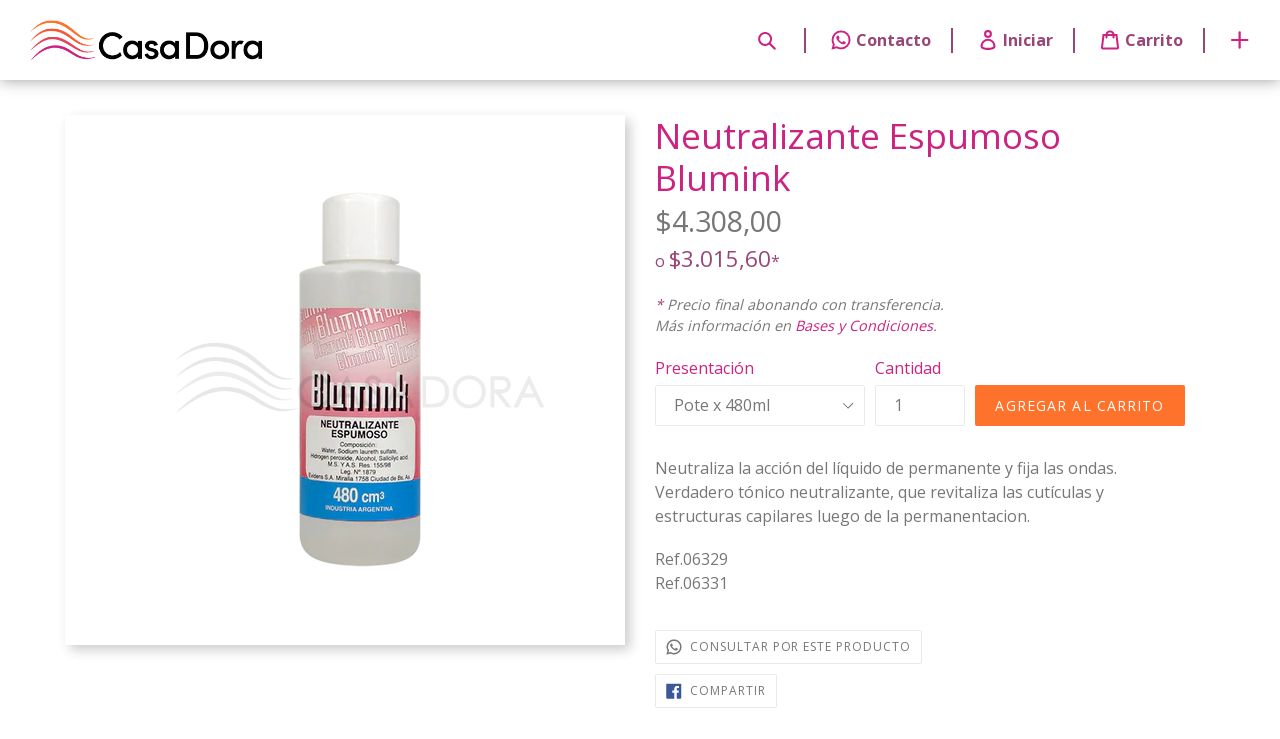

--- FILE ---
content_type: text/html; charset=utf-8
request_url: https://casa-dora.shop/products/neutralizante-espumoso
body_size: 17979
content:
<!doctype html>
<!--[if IE 9]> <html class="ie9 no-js" lang="es"> <![endif]-->
<!--[if (gt IE 9)|!(IE)]><!--> <html class="no-js" lang="es"> <!--<![endif]-->
<head>
<script src="//casa-dora.shop/cdn/shop/t/1/assets/jquery.3.4.0.ets.js?v=157398224963696752601569243355" type="text/javascript"></script>
  <meta charset="utf-8">
  <meta http-equiv="X-UA-Compatible" content="IE=edge,chrome=1">
  <meta name="viewport" content="width=device-width,initial-scale=1">
  <meta name="theme-color" content="#ff722b">
  <link rel="canonical" href="https://casa-dora.shop/products/neutralizante-espumoso">

  
    <link rel="shortcut icon" href="//casa-dora.shop/cdn/shop/files/favicon_32x32.png?v=1613664389" type="image/png">
  

 
  
  <title>
 	Casa-Dora
      &ndash; Neutralizante Espumoso Blumink
    
    
    
  </title>

  
    <meta name="description" content="Neutraliza la acción del líquido de permanente y fija las ondas. Verdadero tónico neutralizante, que revitaliza las cutículas y estructuras capilares luego de la permanentacion. Ref.06329Ref.06331">
  

  <!-- /snippets/social-meta-tags.liquid -->
<meta property="og:site_name" content="casa-dora">
<meta property="og:url" content="https://casa-dora.shop/products/neutralizante-espumoso">
<meta property="og:title" content="Neutralizante Espumoso Blumink">
<meta property="og:type" content="product">
<meta property="og:description" content="Neutraliza la acción del líquido de permanente y fija las ondas. Verdadero tónico neutralizante, que revitaliza las cutículas y estructuras capilares luego de la permanentacion. Ref.06329Ref.06331"><meta property="og:price:amount" content="4.308,00">
  <meta property="og:price:currency" content="ARS"><meta property="og:image" content="http://casa-dora.shop/cdn/shop/products/caratula_20180710_150814961_1024x1024.png?v=1581540166"><meta property="og:image" content="http://casa-dora.shop/cdn/shop/products/IMG_20180710_150814961_1024x1024.png?v=1581540166"><meta property="og:image" content="http://casa-dora.shop/cdn/shop/products/IMG_20180710_145639130_1024x1024.png?v=1581540166">
<meta property="og:image:secure_url" content="https://casa-dora.shop/cdn/shop/products/caratula_20180710_150814961_1024x1024.png?v=1581540166"><meta property="og:image:secure_url" content="https://casa-dora.shop/cdn/shop/products/IMG_20180710_150814961_1024x1024.png?v=1581540166"><meta property="og:image:secure_url" content="https://casa-dora.shop/cdn/shop/products/IMG_20180710_145639130_1024x1024.png?v=1581540166">

<meta name="twitter:site" content="@">
<meta name="twitter:card" content="summary_large_image">
<meta name="twitter:title" content="Neutralizante Espumoso Blumink">
<meta name="twitter:description" content="Neutraliza la acción del líquido de permanente y fija las ondas. Verdadero tónico neutralizante, que revitaliza las cutículas y estructuras capilares luego de la permanentacion. Ref.06329Ref.06331">


  <link href="//casa-dora.shop/cdn/shop/t/1/assets/theme.scss.css?v=146454080769405023401717593105" rel="stylesheet" type="text/css" media="all" />
  

  <link href="//fonts.googleapis.com/css?family=Open+Sans:400,700" rel="stylesheet" type="text/css" media="all" />


  

    <link href="//fonts.googleapis.com/css?family=Open+Sans:400" rel="stylesheet" type="text/css" media="all" />
  



  <script>
    var theme = {
      strings: {
        addToCart: "Agregar al carrito",
        soldOut: "Agotado",
        unavailable: "No disponible",
        showMore: "Ver más",
        showLess: "Mostrar menos"
      },
      moneyFormat: "${{amount_with_comma_separator}}"
    }

    
 document.documentElement.className = document.documentElement.className.replace('no-js', 'js');
  </script>

  <!--[if (lte IE 9) ]><script src="//casa-dora.shop/cdn/shop/t/1/assets/match-media.min.js?v=22265819453975888031488391994" type="text/javascript"></script><![endif]-->

  

  <!--[if (gt IE 9)|!(IE)]><!--><script src="//casa-dora.shop/cdn/shop/t/1/assets/vendor.js?v=136118274122071307521488391995" defer="defer"></script><!--<![endif]-->
  <!--[if lte IE 9]><script src="//casa-dora.shop/cdn/shop/t/1/assets/vendor.js?v=136118274122071307521488391995"></script><![endif]-->

  <!--[if (gt IE 9)|!(IE)]><!--><script src="//casa-dora.shop/cdn/shop/t/1/assets/theme.js?v=163433315171786989311725475509" defer="defer"></script><!--<![endif]-->
  <!--[if lte IE 9]><script src="//casa-dora.shop/cdn/shop/t/1/assets/theme.js?v=163433315171786989311725475509"></script><![endif]-->

  <script src="//casa-dora.shop/cdn/shop/t/1/assets/nuevo-header.js?v=46337335191215940981581115697" type="text/javascript" defer="defer"></script>
  <script src="//casa-dora.shop/cdn/shop/t/1/assets/og-framework.js?v=165977808077762260351617582785" type="text/javascript" defer="defer"></script>

  <script>window.performance && window.performance.mark && window.performance.mark('shopify.content_for_header.start');</script><meta id="shopify-digital-wallet" name="shopify-digital-wallet" content="/18152609/digital_wallets/dialog">
<link rel="alternate" type="application/json+oembed" href="https://casa-dora.shop/products/neutralizante-espumoso.oembed">
<script async="async" src="/checkouts/internal/preloads.js?locale=es-AR"></script>
<script id="shopify-features" type="application/json">{"accessToken":"99377ab8d719b4beefc074327a645b34","betas":["rich-media-storefront-analytics"],"domain":"casa-dora.shop","predictiveSearch":true,"shopId":18152609,"locale":"es"}</script>
<script>var Shopify = Shopify || {};
Shopify.shop = "casa-dora.myshopify.com";
Shopify.locale = "es";
Shopify.currency = {"active":"ARS","rate":"1.0"};
Shopify.country = "AR";
Shopify.theme = {"name":"debut","id":168119950,"schema_name":"Debut","schema_version":"1.1.0","theme_store_id":796,"role":"main"};
Shopify.theme.handle = "null";
Shopify.theme.style = {"id":null,"handle":null};
Shopify.cdnHost = "casa-dora.shop/cdn";
Shopify.routes = Shopify.routes || {};
Shopify.routes.root = "/";</script>
<script type="module">!function(o){(o.Shopify=o.Shopify||{}).modules=!0}(window);</script>
<script>!function(o){function n(){var o=[];function n(){o.push(Array.prototype.slice.apply(arguments))}return n.q=o,n}var t=o.Shopify=o.Shopify||{};t.loadFeatures=n(),t.autoloadFeatures=n()}(window);</script>
<script id="shop-js-analytics" type="application/json">{"pageType":"product"}</script>
<script defer="defer" async type="module" src="//casa-dora.shop/cdn/shopifycloud/shop-js/modules/v2/client.init-shop-cart-sync_CvZOh8Af.es.esm.js"></script>
<script defer="defer" async type="module" src="//casa-dora.shop/cdn/shopifycloud/shop-js/modules/v2/chunk.common_3Rxs6Qxh.esm.js"></script>
<script type="module">
  await import("//casa-dora.shop/cdn/shopifycloud/shop-js/modules/v2/client.init-shop-cart-sync_CvZOh8Af.es.esm.js");
await import("//casa-dora.shop/cdn/shopifycloud/shop-js/modules/v2/chunk.common_3Rxs6Qxh.esm.js");

  window.Shopify.SignInWithShop?.initShopCartSync?.({"fedCMEnabled":true,"windoidEnabled":true});

</script>
<script>(function() {
  var isLoaded = false;
  function asyncLoad() {
    if (isLoaded) return;
    isLoaded = true;
    var urls = ["https:\/\/rec.autocommerce.io\/recommender_javascript?shop=casa-dora.myshopify.com","https:\/\/cdn.s3.pop-convert.com\/pcjs.production.min.js?unique_id=casa-dora.myshopify.com\u0026shop=casa-dora.myshopify.com","https:\/\/script.pop-convert.com\/new-micro\/production.pc.min.js?unique_id=casa-dora.myshopify.com\u0026shop=casa-dora.myshopify.com"];
    for (var i = 0; i < urls.length; i++) {
      var s = document.createElement('script');
      s.type = 'text/javascript';
      s.async = true;
      s.src = urls[i];
      var x = document.getElementsByTagName('script')[0];
      x.parentNode.insertBefore(s, x);
    }
  };
  if(window.attachEvent) {
    window.attachEvent('onload', asyncLoad);
  } else {
    window.addEventListener('load', asyncLoad, false);
  }
})();</script>
<script id="__st">var __st={"a":18152609,"offset":-10800,"reqid":"a3a4fb2c-c0ee-459d-a1cc-b098c2a34d3f-1768725278","pageurl":"casa-dora.shop\/products\/neutralizante-espumoso","u":"d2710361b41a","p":"product","rtyp":"product","rid":1397727035488};</script>
<script>window.ShopifyPaypalV4VisibilityTracking = true;</script>
<script id="captcha-bootstrap">!function(){'use strict';const t='contact',e='account',n='new_comment',o=[[t,t],['blogs',n],['comments',n],[t,'customer']],c=[[e,'customer_login'],[e,'guest_login'],[e,'recover_customer_password'],[e,'create_customer']],r=t=>t.map((([t,e])=>`form[action*='/${t}']:not([data-nocaptcha='true']) input[name='form_type'][value='${e}']`)).join(','),a=t=>()=>t?[...document.querySelectorAll(t)].map((t=>t.form)):[];function s(){const t=[...o],e=r(t);return a(e)}const i='password',u='form_key',d=['recaptcha-v3-token','g-recaptcha-response','h-captcha-response',i],f=()=>{try{return window.sessionStorage}catch{return}},m='__shopify_v',_=t=>t.elements[u];function p(t,e,n=!1){try{const o=window.sessionStorage,c=JSON.parse(o.getItem(e)),{data:r}=function(t){const{data:e,action:n}=t;return t[m]||n?{data:e,action:n}:{data:t,action:n}}(c);for(const[e,n]of Object.entries(r))t.elements[e]&&(t.elements[e].value=n);n&&o.removeItem(e)}catch(o){console.error('form repopulation failed',{error:o})}}const l='form_type',E='cptcha';function T(t){t.dataset[E]=!0}const w=window,h=w.document,L='Shopify',v='ce_forms',y='captcha';let A=!1;((t,e)=>{const n=(g='f06e6c50-85a8-45c8-87d0-21a2b65856fe',I='https://cdn.shopify.com/shopifycloud/storefront-forms-hcaptcha/ce_storefront_forms_captcha_hcaptcha.v1.5.2.iife.js',D={infoText:'Protegido por hCaptcha',privacyText:'Privacidad',termsText:'Términos'},(t,e,n)=>{const o=w[L][v],c=o.bindForm;if(c)return c(t,g,e,D).then(n);var r;o.q.push([[t,g,e,D],n]),r=I,A||(h.body.append(Object.assign(h.createElement('script'),{id:'captcha-provider',async:!0,src:r})),A=!0)});var g,I,D;w[L]=w[L]||{},w[L][v]=w[L][v]||{},w[L][v].q=[],w[L][y]=w[L][y]||{},w[L][y].protect=function(t,e){n(t,void 0,e),T(t)},Object.freeze(w[L][y]),function(t,e,n,w,h,L){const[v,y,A,g]=function(t,e,n){const i=e?o:[],u=t?c:[],d=[...i,...u],f=r(d),m=r(i),_=r(d.filter((([t,e])=>n.includes(e))));return[a(f),a(m),a(_),s()]}(w,h,L),I=t=>{const e=t.target;return e instanceof HTMLFormElement?e:e&&e.form},D=t=>v().includes(t);t.addEventListener('submit',(t=>{const e=I(t);if(!e)return;const n=D(e)&&!e.dataset.hcaptchaBound&&!e.dataset.recaptchaBound,o=_(e),c=g().includes(e)&&(!o||!o.value);(n||c)&&t.preventDefault(),c&&!n&&(function(t){try{if(!f())return;!function(t){const e=f();if(!e)return;const n=_(t);if(!n)return;const o=n.value;o&&e.removeItem(o)}(t);const e=Array.from(Array(32),(()=>Math.random().toString(36)[2])).join('');!function(t,e){_(t)||t.append(Object.assign(document.createElement('input'),{type:'hidden',name:u})),t.elements[u].value=e}(t,e),function(t,e){const n=f();if(!n)return;const o=[...t.querySelectorAll(`input[type='${i}']`)].map((({name:t})=>t)),c=[...d,...o],r={};for(const[a,s]of new FormData(t).entries())c.includes(a)||(r[a]=s);n.setItem(e,JSON.stringify({[m]:1,action:t.action,data:r}))}(t,e)}catch(e){console.error('failed to persist form',e)}}(e),e.submit())}));const S=(t,e)=>{t&&!t.dataset[E]&&(n(t,e.some((e=>e===t))),T(t))};for(const o of['focusin','change'])t.addEventListener(o,(t=>{const e=I(t);D(e)&&S(e,y())}));const B=e.get('form_key'),M=e.get(l),P=B&&M;t.addEventListener('DOMContentLoaded',(()=>{const t=y();if(P)for(const e of t)e.elements[l].value===M&&p(e,B);[...new Set([...A(),...v().filter((t=>'true'===t.dataset.shopifyCaptcha))])].forEach((e=>S(e,t)))}))}(h,new URLSearchParams(w.location.search),n,t,e,['guest_login'])})(!0,!1)}();</script>
<script integrity="sha256-4kQ18oKyAcykRKYeNunJcIwy7WH5gtpwJnB7kiuLZ1E=" data-source-attribution="shopify.loadfeatures" defer="defer" src="//casa-dora.shop/cdn/shopifycloud/storefront/assets/storefront/load_feature-a0a9edcb.js" crossorigin="anonymous"></script>
<script data-source-attribution="shopify.dynamic_checkout.dynamic.init">var Shopify=Shopify||{};Shopify.PaymentButton=Shopify.PaymentButton||{isStorefrontPortableWallets:!0,init:function(){window.Shopify.PaymentButton.init=function(){};var t=document.createElement("script");t.src="https://casa-dora.shop/cdn/shopifycloud/portable-wallets/latest/portable-wallets.es.js",t.type="module",document.head.appendChild(t)}};
</script>
<script data-source-attribution="shopify.dynamic_checkout.buyer_consent">
  function portableWalletsHideBuyerConsent(e){var t=document.getElementById("shopify-buyer-consent"),n=document.getElementById("shopify-subscription-policy-button");t&&n&&(t.classList.add("hidden"),t.setAttribute("aria-hidden","true"),n.removeEventListener("click",e))}function portableWalletsShowBuyerConsent(e){var t=document.getElementById("shopify-buyer-consent"),n=document.getElementById("shopify-subscription-policy-button");t&&n&&(t.classList.remove("hidden"),t.removeAttribute("aria-hidden"),n.addEventListener("click",e))}window.Shopify?.PaymentButton&&(window.Shopify.PaymentButton.hideBuyerConsent=portableWalletsHideBuyerConsent,window.Shopify.PaymentButton.showBuyerConsent=portableWalletsShowBuyerConsent);
</script>
<script data-source-attribution="shopify.dynamic_checkout.cart.bootstrap">document.addEventListener("DOMContentLoaded",(function(){function t(){return document.querySelector("shopify-accelerated-checkout-cart, shopify-accelerated-checkout")}if(t())Shopify.PaymentButton.init();else{new MutationObserver((function(e,n){t()&&(Shopify.PaymentButton.init(),n.disconnect())})).observe(document.body,{childList:!0,subtree:!0})}}));
</script>
<link rel="stylesheet" media="screen" href="//casa-dora.shop/cdn/shop/t/1/compiled_assets/styles.css?v=3911">
<script>window.performance && window.performance.mark && window.performance.mark('shopify.content_for_header.end');</script>
<link href="//casa-dora.shop/cdn/shop/t/1/assets/ets_instagram_shopping_slider.css?v=85998654889071154501569243352" rel="stylesheet" type="text/css" media="all">
<link href="https://monorail-edge.shopifysvc.com" rel="dns-prefetch">
<script>(function(){if ("sendBeacon" in navigator && "performance" in window) {try {var session_token_from_headers = performance.getEntriesByType('navigation')[0].serverTiming.find(x => x.name == '_s').description;} catch {var session_token_from_headers = undefined;}var session_cookie_matches = document.cookie.match(/_shopify_s=([^;]*)/);var session_token_from_cookie = session_cookie_matches && session_cookie_matches.length === 2 ? session_cookie_matches[1] : "";var session_token = session_token_from_headers || session_token_from_cookie || "";function handle_abandonment_event(e) {var entries = performance.getEntries().filter(function(entry) {return /monorail-edge.shopifysvc.com/.test(entry.name);});if (!window.abandonment_tracked && entries.length === 0) {window.abandonment_tracked = true;var currentMs = Date.now();var navigation_start = performance.timing.navigationStart;var payload = {shop_id: 18152609,url: window.location.href,navigation_start,duration: currentMs - navigation_start,session_token,page_type: "product"};window.navigator.sendBeacon("https://monorail-edge.shopifysvc.com/v1/produce", JSON.stringify({schema_id: "online_store_buyer_site_abandonment/1.1",payload: payload,metadata: {event_created_at_ms: currentMs,event_sent_at_ms: currentMs}}));}}window.addEventListener('pagehide', handle_abandonment_event);}}());</script>
<script id="web-pixels-manager-setup">(function e(e,d,r,n,o){if(void 0===o&&(o={}),!Boolean(null===(a=null===(i=window.Shopify)||void 0===i?void 0:i.analytics)||void 0===a?void 0:a.replayQueue)){var i,a;window.Shopify=window.Shopify||{};var t=window.Shopify;t.analytics=t.analytics||{};var s=t.analytics;s.replayQueue=[],s.publish=function(e,d,r){return s.replayQueue.push([e,d,r]),!0};try{self.performance.mark("wpm:start")}catch(e){}var l=function(){var e={modern:/Edge?\/(1{2}[4-9]|1[2-9]\d|[2-9]\d{2}|\d{4,})\.\d+(\.\d+|)|Firefox\/(1{2}[4-9]|1[2-9]\d|[2-9]\d{2}|\d{4,})\.\d+(\.\d+|)|Chrom(ium|e)\/(9{2}|\d{3,})\.\d+(\.\d+|)|(Maci|X1{2}).+ Version\/(15\.\d+|(1[6-9]|[2-9]\d|\d{3,})\.\d+)([,.]\d+|)( \(\w+\)|)( Mobile\/\w+|) Safari\/|Chrome.+OPR\/(9{2}|\d{3,})\.\d+\.\d+|(CPU[ +]OS|iPhone[ +]OS|CPU[ +]iPhone|CPU IPhone OS|CPU iPad OS)[ +]+(15[._]\d+|(1[6-9]|[2-9]\d|\d{3,})[._]\d+)([._]\d+|)|Android:?[ /-](13[3-9]|1[4-9]\d|[2-9]\d{2}|\d{4,})(\.\d+|)(\.\d+|)|Android.+Firefox\/(13[5-9]|1[4-9]\d|[2-9]\d{2}|\d{4,})\.\d+(\.\d+|)|Android.+Chrom(ium|e)\/(13[3-9]|1[4-9]\d|[2-9]\d{2}|\d{4,})\.\d+(\.\d+|)|SamsungBrowser\/([2-9]\d|\d{3,})\.\d+/,legacy:/Edge?\/(1[6-9]|[2-9]\d|\d{3,})\.\d+(\.\d+|)|Firefox\/(5[4-9]|[6-9]\d|\d{3,})\.\d+(\.\d+|)|Chrom(ium|e)\/(5[1-9]|[6-9]\d|\d{3,})\.\d+(\.\d+|)([\d.]+$|.*Safari\/(?![\d.]+ Edge\/[\d.]+$))|(Maci|X1{2}).+ Version\/(10\.\d+|(1[1-9]|[2-9]\d|\d{3,})\.\d+)([,.]\d+|)( \(\w+\)|)( Mobile\/\w+|) Safari\/|Chrome.+OPR\/(3[89]|[4-9]\d|\d{3,})\.\d+\.\d+|(CPU[ +]OS|iPhone[ +]OS|CPU[ +]iPhone|CPU IPhone OS|CPU iPad OS)[ +]+(10[._]\d+|(1[1-9]|[2-9]\d|\d{3,})[._]\d+)([._]\d+|)|Android:?[ /-](13[3-9]|1[4-9]\d|[2-9]\d{2}|\d{4,})(\.\d+|)(\.\d+|)|Mobile Safari.+OPR\/([89]\d|\d{3,})\.\d+\.\d+|Android.+Firefox\/(13[5-9]|1[4-9]\d|[2-9]\d{2}|\d{4,})\.\d+(\.\d+|)|Android.+Chrom(ium|e)\/(13[3-9]|1[4-9]\d|[2-9]\d{2}|\d{4,})\.\d+(\.\d+|)|Android.+(UC? ?Browser|UCWEB|U3)[ /]?(15\.([5-9]|\d{2,})|(1[6-9]|[2-9]\d|\d{3,})\.\d+)\.\d+|SamsungBrowser\/(5\.\d+|([6-9]|\d{2,})\.\d+)|Android.+MQ{2}Browser\/(14(\.(9|\d{2,})|)|(1[5-9]|[2-9]\d|\d{3,})(\.\d+|))(\.\d+|)|K[Aa][Ii]OS\/(3\.\d+|([4-9]|\d{2,})\.\d+)(\.\d+|)/},d=e.modern,r=e.legacy,n=navigator.userAgent;return n.match(d)?"modern":n.match(r)?"legacy":"unknown"}(),u="modern"===l?"modern":"legacy",c=(null!=n?n:{modern:"",legacy:""})[u],f=function(e){return[e.baseUrl,"/wpm","/b",e.hashVersion,"modern"===e.buildTarget?"m":"l",".js"].join("")}({baseUrl:d,hashVersion:r,buildTarget:u}),m=function(e){var d=e.version,r=e.bundleTarget,n=e.surface,o=e.pageUrl,i=e.monorailEndpoint;return{emit:function(e){var a=e.status,t=e.errorMsg,s=(new Date).getTime(),l=JSON.stringify({metadata:{event_sent_at_ms:s},events:[{schema_id:"web_pixels_manager_load/3.1",payload:{version:d,bundle_target:r,page_url:o,status:a,surface:n,error_msg:t},metadata:{event_created_at_ms:s}}]});if(!i)return console&&console.warn&&console.warn("[Web Pixels Manager] No Monorail endpoint provided, skipping logging."),!1;try{return self.navigator.sendBeacon.bind(self.navigator)(i,l)}catch(e){}var u=new XMLHttpRequest;try{return u.open("POST",i,!0),u.setRequestHeader("Content-Type","text/plain"),u.send(l),!0}catch(e){return console&&console.warn&&console.warn("[Web Pixels Manager] Got an unhandled error while logging to Monorail."),!1}}}}({version:r,bundleTarget:l,surface:e.surface,pageUrl:self.location.href,monorailEndpoint:e.monorailEndpoint});try{o.browserTarget=l,function(e){var d=e.src,r=e.async,n=void 0===r||r,o=e.onload,i=e.onerror,a=e.sri,t=e.scriptDataAttributes,s=void 0===t?{}:t,l=document.createElement("script"),u=document.querySelector("head"),c=document.querySelector("body");if(l.async=n,l.src=d,a&&(l.integrity=a,l.crossOrigin="anonymous"),s)for(var f in s)if(Object.prototype.hasOwnProperty.call(s,f))try{l.dataset[f]=s[f]}catch(e){}if(o&&l.addEventListener("load",o),i&&l.addEventListener("error",i),u)u.appendChild(l);else{if(!c)throw new Error("Did not find a head or body element to append the script");c.appendChild(l)}}({src:f,async:!0,onload:function(){if(!function(){var e,d;return Boolean(null===(d=null===(e=window.Shopify)||void 0===e?void 0:e.analytics)||void 0===d?void 0:d.initialized)}()){var d=window.webPixelsManager.init(e)||void 0;if(d){var r=window.Shopify.analytics;r.replayQueue.forEach((function(e){var r=e[0],n=e[1],o=e[2];d.publishCustomEvent(r,n,o)})),r.replayQueue=[],r.publish=d.publishCustomEvent,r.visitor=d.visitor,r.initialized=!0}}},onerror:function(){return m.emit({status:"failed",errorMsg:"".concat(f," has failed to load")})},sri:function(e){var d=/^sha384-[A-Za-z0-9+/=]+$/;return"string"==typeof e&&d.test(e)}(c)?c:"",scriptDataAttributes:o}),m.emit({status:"loading"})}catch(e){m.emit({status:"failed",errorMsg:(null==e?void 0:e.message)||"Unknown error"})}}})({shopId: 18152609,storefrontBaseUrl: "https://casa-dora.shop",extensionsBaseUrl: "https://extensions.shopifycdn.com/cdn/shopifycloud/web-pixels-manager",monorailEndpoint: "https://monorail-edge.shopifysvc.com/unstable/produce_batch",surface: "storefront-renderer",enabledBetaFlags: ["2dca8a86"],webPixelsConfigList: [{"id":"shopify-app-pixel","configuration":"{}","eventPayloadVersion":"v1","runtimeContext":"STRICT","scriptVersion":"0450","apiClientId":"shopify-pixel","type":"APP","privacyPurposes":["ANALYTICS","MARKETING"]},{"id":"shopify-custom-pixel","eventPayloadVersion":"v1","runtimeContext":"LAX","scriptVersion":"0450","apiClientId":"shopify-pixel","type":"CUSTOM","privacyPurposes":["ANALYTICS","MARKETING"]}],isMerchantRequest: false,initData: {"shop":{"name":"casa-dora","paymentSettings":{"currencyCode":"ARS"},"myshopifyDomain":"casa-dora.myshopify.com","countryCode":"AR","storefrontUrl":"https:\/\/casa-dora.shop"},"customer":null,"cart":null,"checkout":null,"productVariants":[{"price":{"amount":4308.0,"currencyCode":"ARS"},"product":{"title":"Neutralizante Espumoso Blumink","vendor":"ELOCUENT","id":"1397727035488","untranslatedTitle":"Neutralizante Espumoso Blumink","url":"\/products\/neutralizante-espumoso","type":"Forma"},"id":"12370316361824","image":{"src":"\/\/casa-dora.shop\/cdn\/shop\/products\/IMG_20180710_145639130.png?v=1581540166"},"sku":"8400406329","title":"Pote x 480ml","untranslatedTitle":"Pote x 480ml"},{"price":{"amount":14375.0,"currencyCode":"ARS"},"product":{"title":"Neutralizante Espumoso Blumink","vendor":"ELOCUENT","id":"1397727035488","untranslatedTitle":"Neutralizante Espumoso Blumink","url":"\/products\/neutralizante-espumoso","type":"Forma"},"id":"12370308333664","image":{"src":"\/\/casa-dora.shop\/cdn\/shop\/products\/IMG_20180710_150814961.png?v=1581540166"},"sku":"8400406331","title":"Bidón x 5L","untranslatedTitle":"Bidón x 5L"}],"purchasingCompany":null},},"https://casa-dora.shop/cdn","fcfee988w5aeb613cpc8e4bc33m6693e112",{"modern":"","legacy":""},{"shopId":"18152609","storefrontBaseUrl":"https:\/\/casa-dora.shop","extensionBaseUrl":"https:\/\/extensions.shopifycdn.com\/cdn\/shopifycloud\/web-pixels-manager","surface":"storefront-renderer","enabledBetaFlags":"[\"2dca8a86\"]","isMerchantRequest":"false","hashVersion":"fcfee988w5aeb613cpc8e4bc33m6693e112","publish":"custom","events":"[[\"page_viewed\",{}],[\"product_viewed\",{\"productVariant\":{\"price\":{\"amount\":4308.0,\"currencyCode\":\"ARS\"},\"product\":{\"title\":\"Neutralizante Espumoso Blumink\",\"vendor\":\"ELOCUENT\",\"id\":\"1397727035488\",\"untranslatedTitle\":\"Neutralizante Espumoso Blumink\",\"url\":\"\/products\/neutralizante-espumoso\",\"type\":\"Forma\"},\"id\":\"12370316361824\",\"image\":{\"src\":\"\/\/casa-dora.shop\/cdn\/shop\/products\/IMG_20180710_145639130.png?v=1581540166\"},\"sku\":\"8400406329\",\"title\":\"Pote x 480ml\",\"untranslatedTitle\":\"Pote x 480ml\"}}]]"});</script><script>
  window.ShopifyAnalytics = window.ShopifyAnalytics || {};
  window.ShopifyAnalytics.meta = window.ShopifyAnalytics.meta || {};
  window.ShopifyAnalytics.meta.currency = 'ARS';
  var meta = {"product":{"id":1397727035488,"gid":"gid:\/\/shopify\/Product\/1397727035488","vendor":"ELOCUENT","type":"Forma","handle":"neutralizante-espumoso","variants":[{"id":12370316361824,"price":430800,"name":"Neutralizante Espumoso Blumink - Pote x 480ml","public_title":"Pote x 480ml","sku":"8400406329"},{"id":12370308333664,"price":1437500,"name":"Neutralizante Espumoso Blumink - Bidón x 5L","public_title":"Bidón x 5L","sku":"8400406331"}],"remote":false},"page":{"pageType":"product","resourceType":"product","resourceId":1397727035488,"requestId":"a3a4fb2c-c0ee-459d-a1cc-b098c2a34d3f-1768725278"}};
  for (var attr in meta) {
    window.ShopifyAnalytics.meta[attr] = meta[attr];
  }
</script>
<script class="analytics">
  (function () {
    var customDocumentWrite = function(content) {
      var jquery = null;

      if (window.jQuery) {
        jquery = window.jQuery;
      } else if (window.Checkout && window.Checkout.$) {
        jquery = window.Checkout.$;
      }

      if (jquery) {
        jquery('body').append(content);
      }
    };

    var hasLoggedConversion = function(token) {
      if (token) {
        return document.cookie.indexOf('loggedConversion=' + token) !== -1;
      }
      return false;
    }

    var setCookieIfConversion = function(token) {
      if (token) {
        var twoMonthsFromNow = new Date(Date.now());
        twoMonthsFromNow.setMonth(twoMonthsFromNow.getMonth() + 2);

        document.cookie = 'loggedConversion=' + token + '; expires=' + twoMonthsFromNow;
      }
    }

    var trekkie = window.ShopifyAnalytics.lib = window.trekkie = window.trekkie || [];
    if (trekkie.integrations) {
      return;
    }
    trekkie.methods = [
      'identify',
      'page',
      'ready',
      'track',
      'trackForm',
      'trackLink'
    ];
    trekkie.factory = function(method) {
      return function() {
        var args = Array.prototype.slice.call(arguments);
        args.unshift(method);
        trekkie.push(args);
        return trekkie;
      };
    };
    for (var i = 0; i < trekkie.methods.length; i++) {
      var key = trekkie.methods[i];
      trekkie[key] = trekkie.factory(key);
    }
    trekkie.load = function(config) {
      trekkie.config = config || {};
      trekkie.config.initialDocumentCookie = document.cookie;
      var first = document.getElementsByTagName('script')[0];
      var script = document.createElement('script');
      script.type = 'text/javascript';
      script.onerror = function(e) {
        var scriptFallback = document.createElement('script');
        scriptFallback.type = 'text/javascript';
        scriptFallback.onerror = function(error) {
                var Monorail = {
      produce: function produce(monorailDomain, schemaId, payload) {
        var currentMs = new Date().getTime();
        var event = {
          schema_id: schemaId,
          payload: payload,
          metadata: {
            event_created_at_ms: currentMs,
            event_sent_at_ms: currentMs
          }
        };
        return Monorail.sendRequest("https://" + monorailDomain + "/v1/produce", JSON.stringify(event));
      },
      sendRequest: function sendRequest(endpointUrl, payload) {
        // Try the sendBeacon API
        if (window && window.navigator && typeof window.navigator.sendBeacon === 'function' && typeof window.Blob === 'function' && !Monorail.isIos12()) {
          var blobData = new window.Blob([payload], {
            type: 'text/plain'
          });

          if (window.navigator.sendBeacon(endpointUrl, blobData)) {
            return true;
          } // sendBeacon was not successful

        } // XHR beacon

        var xhr = new XMLHttpRequest();

        try {
          xhr.open('POST', endpointUrl);
          xhr.setRequestHeader('Content-Type', 'text/plain');
          xhr.send(payload);
        } catch (e) {
          console.log(e);
        }

        return false;
      },
      isIos12: function isIos12() {
        return window.navigator.userAgent.lastIndexOf('iPhone; CPU iPhone OS 12_') !== -1 || window.navigator.userAgent.lastIndexOf('iPad; CPU OS 12_') !== -1;
      }
    };
    Monorail.produce('monorail-edge.shopifysvc.com',
      'trekkie_storefront_load_errors/1.1',
      {shop_id: 18152609,
      theme_id: 168119950,
      app_name: "storefront",
      context_url: window.location.href,
      source_url: "//casa-dora.shop/cdn/s/trekkie.storefront.cd680fe47e6c39ca5d5df5f0a32d569bc48c0f27.min.js"});

        };
        scriptFallback.async = true;
        scriptFallback.src = '//casa-dora.shop/cdn/s/trekkie.storefront.cd680fe47e6c39ca5d5df5f0a32d569bc48c0f27.min.js';
        first.parentNode.insertBefore(scriptFallback, first);
      };
      script.async = true;
      script.src = '//casa-dora.shop/cdn/s/trekkie.storefront.cd680fe47e6c39ca5d5df5f0a32d569bc48c0f27.min.js';
      first.parentNode.insertBefore(script, first);
    };
    trekkie.load(
      {"Trekkie":{"appName":"storefront","development":false,"defaultAttributes":{"shopId":18152609,"isMerchantRequest":null,"themeId":168119950,"themeCityHash":"9035128248126794839","contentLanguage":"es","currency":"ARS","eventMetadataId":"ea020687-0bda-4a26-a340-b9b193aae5d4"},"isServerSideCookieWritingEnabled":true,"monorailRegion":"shop_domain","enabledBetaFlags":["65f19447"]},"Session Attribution":{},"S2S":{"facebookCapiEnabled":false,"source":"trekkie-storefront-renderer","apiClientId":580111}}
    );

    var loaded = false;
    trekkie.ready(function() {
      if (loaded) return;
      loaded = true;

      window.ShopifyAnalytics.lib = window.trekkie;

      var originalDocumentWrite = document.write;
      document.write = customDocumentWrite;
      try { window.ShopifyAnalytics.merchantGoogleAnalytics.call(this); } catch(error) {};
      document.write = originalDocumentWrite;

      window.ShopifyAnalytics.lib.page(null,{"pageType":"product","resourceType":"product","resourceId":1397727035488,"requestId":"a3a4fb2c-c0ee-459d-a1cc-b098c2a34d3f-1768725278","shopifyEmitted":true});

      var match = window.location.pathname.match(/checkouts\/(.+)\/(thank_you|post_purchase)/)
      var token = match? match[1]: undefined;
      if (!hasLoggedConversion(token)) {
        setCookieIfConversion(token);
        window.ShopifyAnalytics.lib.track("Viewed Product",{"currency":"ARS","variantId":12370316361824,"productId":1397727035488,"productGid":"gid:\/\/shopify\/Product\/1397727035488","name":"Neutralizante Espumoso Blumink - Pote x 480ml","price":"4308.00","sku":"8400406329","brand":"ELOCUENT","variant":"Pote x 480ml","category":"Forma","nonInteraction":true,"remote":false},undefined,undefined,{"shopifyEmitted":true});
      window.ShopifyAnalytics.lib.track("monorail:\/\/trekkie_storefront_viewed_product\/1.1",{"currency":"ARS","variantId":12370316361824,"productId":1397727035488,"productGid":"gid:\/\/shopify\/Product\/1397727035488","name":"Neutralizante Espumoso Blumink - Pote x 480ml","price":"4308.00","sku":"8400406329","brand":"ELOCUENT","variant":"Pote x 480ml","category":"Forma","nonInteraction":true,"remote":false,"referer":"https:\/\/casa-dora.shop\/products\/neutralizante-espumoso"});
      }
    });


        var eventsListenerScript = document.createElement('script');
        eventsListenerScript.async = true;
        eventsListenerScript.src = "//casa-dora.shop/cdn/shopifycloud/storefront/assets/shop_events_listener-3da45d37.js";
        document.getElementsByTagName('head')[0].appendChild(eventsListenerScript);

})();</script>
<script
  defer
  src="https://casa-dora.shop/cdn/shopifycloud/perf-kit/shopify-perf-kit-3.0.4.min.js"
  data-application="storefront-renderer"
  data-shop-id="18152609"
  data-render-region="gcp-us-central1"
  data-page-type="product"
  data-theme-instance-id="168119950"
  data-theme-name="Debut"
  data-theme-version="1.1.0"
  data-monorail-region="shop_domain"
  data-resource-timing-sampling-rate="10"
  data-shs="true"
  data-shs-beacon="true"
  data-shs-export-with-fetch="true"
  data-shs-logs-sample-rate="1"
  data-shs-beacon-endpoint="https://casa-dora.shop/api/collect"
></script>
</head>

<body class="template-product">

  <a class="in-page-link visually-hidden skip-link" href="#MainContent">Ir directamente al contenido</a>

  <div id="SearchDrawer" class="search-bar drawer drawer--top">
    <div class="search-bar__table">
      <div class="search-bar__table-cell search-bar__form-wrapper">
        <form class="search search-bar__form" action="/search" method="get" role="search">
          <button class="search-bar__submit search__submit btn--link" type="submit">
            <svg aria-hidden="true" focusable="false" role="presentation" class="icon icon-search" viewBox="0 0 37 40"><path d="M35.6 36l-9.8-9.8c4.1-5.4 3.6-13.2-1.3-18.1-5.4-5.4-14.2-5.4-19.7 0-5.4 5.4-5.4 14.2 0 19.7 2.6 2.6 6.1 4.1 9.8 4.1 3 0 5.9-1 8.3-2.8l9.8 9.8c.4.4.9.6 1.4.6s1-.2 1.4-.6c.9-.9.9-2.1.1-2.9zm-20.9-8.2c-2.6 0-5.1-1-7-2.9-3.9-3.9-3.9-10.1 0-14C9.6 9 12.2 8 14.7 8s5.1 1 7 2.9c3.9 3.9 3.9 10.1 0 14-1.9 1.9-4.4 2.9-7 2.9z"/></svg>
            <span class="icon__fallback-text">Buscar</span>
          </button>
          <input class="search__input search-bar__input" type="search" name="q" value="" placeholder="Buscar" aria-label="Buscar">
        </form>
      </div>
      <div class="search-bar__table-cell text-right">
        <button type="button" class="btn--link search-bar__close js-drawer-close">
          <svg aria-hidden="true" focusable="false" role="presentation" class="icon icon-close" viewBox="0 0 37 40"><path d="M21.3 23l11-11c.8-.8.8-2 0-2.8-.8-.8-2-.8-2.8 0l-11 11-11-11c-.8-.8-2-.8-2.8 0-.8.8-.8 2 0 2.8l11 11-11 11c-.8.8-.8 2 0 2.8.4.4.9.6 1.4.6s1-.2 1.4-.6l11-11 11 11c.4.4.9.6 1.4.6s1-.2 1.4-.6c.8-.8.8-2 0-2.8l-11-11z"/></svg>
          <span class="icon__fallback-text">Cerrar (esc)</span>
        </button>
      </div>
    </div>
  </div>

  <div id="shopify-section-nuevo-header" class="shopify-section"><header data-section-id="nuevo-header" id="main-header" data-section-type="header-section">
  
    <a href="/" class="logo-nav responsive-res">
      <img src="//casa-dora.shop/cdn/shop/files/CD_Icon_2d9da07e-b3e9-42a6-831f-222919799037.png?v=1717591806" alt="casa-dora">
    </a>
  
  
    <a href="/" class="logo-nav full-res">
      <img src="//casa-dora.shop/cdn/shop/files/CD_Logo.png?v=1717591769" alt="casa-dora">
    </a>
  

  <div id="icon-container">
    <div id="search-container">
      <form action="/search" method="get" class="search-header search" role="search">
  <input class="search-header__input search__input"
    type="search"
    name="q"
    placeholder="Buscar"
    aria-label="Buscar">
  <button class="search-header__submit search__submit btn--link" type="submit">
    <svg aria-hidden="true" focusable="false" role="presentation" class="icon icon-search" viewBox="0 0 37 40"><path d="M35.6 36l-9.8-9.8c4.1-5.4 3.6-13.2-1.3-18.1-5.4-5.4-14.2-5.4-19.7 0-5.4 5.4-5.4 14.2 0 19.7 2.6 2.6 6.1 4.1 9.8 4.1 3 0 5.9-1 8.3-2.8l9.8 9.8c.4.4.9.6 1.4.6s1-.2 1.4-.6c.9-.9.9-2.1.1-2.9zm-20.9-8.2c-2.6 0-5.1-1-7-2.9-3.9-3.9-3.9-10.1 0-14C9.6 9 12.2 8 14.7 8s5.1 1 7 2.9c3.9 3.9 3.9 10.1 0 14-1.9 1.9-4.4 2.9-7 2.9z"/></svg>
    <span class="icon__fallback-text">Buscar</span>
  </button>
</form>

    </div>
    
    <p class="refes"></p>

    <a href="https://wa.me/541168206262" id="whatsapp" title="Contactanos">
      <svg aria-hidden="true" focusable="false" role="presentation" class="icon icon-cart" viewBox="0 0 682 682">
<path style="fill:currentColor" d="M487.5,404.1c-7.9-4-46.8-23.1-54.1-25.8c-7.3-2.6-12.5-4-17.8,4
	c-5.3,7.9-20.4,25.8-25.1,31c-4.6,5.3-9.2,5.9-17.2,2c-7.9-4-33.4-12.3-63.7-39.3c-23.5-21-39.4-46.9-44-54.8
	c-4.6-7.9,0-11.8,3.5-16.2c8.6-10.6,17.2-21.8,19.8-27.1c2.6-5.3,1.3-9.9-0.7-13.9c-2-4-17.8-42.9-24.4-58.8
	c-6.4-15.4-13-13.3-17.8-13.6c-4.6-0.2-9.9-0.3-15.2-0.3c-5.3,0-13.9,2-21.1,9.9c-7.3,7.9-27.7,27.1-27.7,66s28.4,76.6,32.3,81.9
	c4,5.3,55.8,85.2,135.2,119.5c18.9,8.2,33.6,13,45.1,16.7c19,6,36.2,5.2,49.9,3.1c15.2-2.3,46.8-19.2,53.4-37.6
	c6.6-18.5,6.6-34.3,4.6-37.6C500.7,410.1,495.4,408.1,487.5,404.1z"/>
<path style="fill:none;stroke:currentColor;stroke-width:65;stroke-miterlimit:10;" d="M342.9,628.4
	c-52.1,0-103.1-14-147.7-40.4l-134,35.1l35.8-130.8C68,446,52.7,392.6,52.7,337.8C52.8,177.7,183.1,47.5,343.2,47.5
	c77.6,0,150.5,30.3,205.3,85.1c54.8,54.9,85,127.8,85,205.4C633.3,498.1,503.1,628.4,343,628.4H342.9z"/>
</svg>

      <p class="refes">Contacto</p>
    </a>
    
    
      <a href="/account/login" title="Iniciar Sesión">
        <svg aria-hidden="true" focusable="false" role="presentation" class="icon icon-login" viewBox="0 0 28.33 37.68"><path d="M14.17 14.9a7.45 7.45 0 1 0-7.5-7.45 7.46 7.46 0 0 0 7.5 7.45zm0-10.91a3.45 3.45 0 1 1-3.5 3.46A3.46 3.46 0 0 1 14.17 4zM14.17 16.47A14.18 14.18 0 0 0 0 30.68c0 1.41.66 4 5.11 5.66a27.17 27.17 0 0 0 9.06 1.34c6.54 0 14.17-1.84 14.17-7a14.18 14.18 0 0 0-14.17-14.21zm0 17.21c-6.3 0-10.17-1.77-10.17-3a10.17 10.17 0 1 1 20.33 0c.01 1.23-3.86 3-10.16 3z"/></svg>
        <p class="refes">Iniciar</p>
      </a>
    

    <a href="/cart" title="Carrito">
      <svg aria-hidden="true" focusable="false" role="presentation" class="icon icon-cart" viewBox="0 0 37 40"><path d="M36.5 34.8L33.3 8h-5.9C26.7 3.9 23 .8 18.5.8S10.3 3.9 9.6 8H3.7L.5 34.8c-.2 1.5.4 2.4.9 3 .5.5 1.4 1.2 3.1 1.2h28c1.3 0 2.4-.4 3.1-1.3.7-.7 1-1.8.9-2.9zm-18-30c2.2 0 4.1 1.4 4.7 3.2h-9.5c.7-1.9 2.6-3.2 4.8-3.2zM4.5 35l2.8-23h2.2v3c0 1.1.9 2 2 2s2-.9 2-2v-3h10v3c0 1.1.9 2 2 2s2-.9 2-2v-3h2.2l2.8 23h-28z"/></svg>
      
      <p class="refes">Carrito</p>
    </a>

    <a id="nav-menu__btn" class="" onclick="initMenu();" title="Menú">
      <svg aria-hidden="true" focusable="false" role="presentation" class="icon icon-plus" viewBox="0 0 20 20"><path fill="#444" d="M17.409 8.929h-6.695V2.258c0-.566-.506-1.029-1.071-1.029s-1.071.463-1.071 1.029v6.671H1.967C1.401 8.929.938 9.435.938 10s.463 1.071 1.029 1.071h6.605V17.7c0 .566.506 1.029 1.071 1.029s1.071-.463 1.071-1.029v-6.629h6.695c.566 0 1.029-.506 1.029-1.071s-.463-1.071-1.029-1.071z"/></svg>
    </a>
  </div>

</header>
<aside id="side-menu" class="">
    <ul id="nuevo-menu--categorias">

    <!-- PRODUCTOS -->
    <li>
      <a>Productos</a>
      <ul>
        <li>
          <a>Peluquería</a>
          <ul>
            <li>
              <a>Coloración</a>
              <ul>
                <li><a href="https://casa-dora.shop/collections/tinturas">Tinturas</a></li>
                <li><a href="https://casa-dora.shop/collections/coloracion-decoloracion">Decoloración e Intensificadores</a></li>
                <li><a href="https://casa-dora.shop/collections/coloracion-quitamanchas-y-ablandadores">Quitamanchas y Ablandadores</a></li>
                <li><a href="https://casa-dora.shop/collections/coloracion-oxidantes">Oxidantes</a></li>
              </ul>
            </li>
            <li>
              <a>Forma</a>
              <ul>
                <li><a href="https://casa-dora.shop/collections/forma-alisados">Alisados</a></li>
                <li><a href="https://casa-dora.shop/collections/forma-permanentes-y-neutralizantes">Permanentes y Neutralizantes</a></li>
              </ul>
            </li>
            <li>
              <a>Haircare</a>
              <ul>
                <li><a href="https://casa-dora.shop/collections/haircare-shampoo">Shampoo</a></li>
                <li><a href="https://casa-dora.shop/collections/haircare-acondicionadores">Acondicionadores</a></li>
                <li><a href="https://casa-dora.shop/collections/haircare-banos-de-crema-y-mascaras">Baños de crema y Máscaras</a></li>
                <li><a href="https://casa-dora.shop/collections/haircare-cremas-de-peinar">Cremas de peinar y Protectores térmicos</a></li>
                <li><a href="https://casa-dora.shop/collections/haircare-aceites-y-serum">Aceites y Serum</a></li>
                <li><a href="https://casa-dora.shop/collections/haircare-ampollas">Ampollas</a></li>
              </ul>
            </li>
            <li>
              <a>Styling</a>
              <ul>
                <li><a href="https://casa-dora.shop/collections/styling-spray">Spray</a></li>
                <li><a href="https://casa-dora.shop/collections/styling-mouse">Mouse</a></li>
                <li><a href="https://casa-dora.shop/collections/styling-activadores-de-rizos">Fijadores gel y Activadores</a></li>
                <li><a href="https://casa-dora.shop/collections/styling-ceras">Ceras</a></li>
              </ul>
            </li>
          </ul>
        </li>
        <li>
          <a>Manicuría & Spa</a>
          <ul>
            <li>
              <a>Depilación</a>
              <ul>
                <li><a href="https://casa-dora.shop/collections/depilacion-cremas">Cremas</a></li>
                <li><a href="https://casa-dora.shop/collections/depilacion-ceras">Aceites Corporales</a></li>
                <li><a href="https://casa-dora.shop/collections/depilacion-bandas-depilatorias">Bandas Depilatorias</a></li>
                <li><a href="https://casa-dora.shop/collections/depilacion-algodones-y-alcohol">Higiene y Limpieza</a></li>
                <li><a href="https://casa-dora.shop/collections/depilacion-ceras-descartables">Ceras Descartables</a></li>
                <li><a href="https://casa-dora.shop/collections/depilacion-varios">Ceras y Parafinas</a></li>
              </ul>
            </li>
            <li>
              <a>Uñas Esculpidas</a>
              <ul>
                <li><a href="https://casa-dora.shop/collections/unas-esculpidas-unas-en-acrilico">Uñas en acrílico</a></li>
                <li><a href="https://casa-dora.shop/collections/unas-esculpidas-unas-en-gel">Uñas en gel</a></li>
              </ul>
            </li>
            <li>
              <a>Esmaltes Semipermanentes</a>
              <ul>
                <li><a href="https://casa-dora.shop/collections/esmaltes-semipermanentes-esmaltes-clasicos">Esmaltes clásicos</a></li>
                <li><a href="https://casa-dora.shop/collections/esmaltes-semipermanentes-colores">Colores</a></li>
                <li><a href="https://casa-dora.shop/collections/esmaltes-semipermanentes-quitaesmaltes-y-removedor-on-off">Quitaesmalte y Removedor on-off</a></li>
              </ul>
            </li>
          </ul>
        </li>
        <li>
          <a>Make Up & Belleza</a>
          <ul>
            <li><a href="https://casa-dora.shop/collections/productos-pestanas">Pestañas</a></li>
          </ul>
        </li>
        <li>
          <a>Barber Shop</a>
          <ul>
            <li><a href="https://casa-dora.shop/collections/productos-shampoo">Haircare</a></li>
            <li><a href="https://casa-dora.shop/collections/productos-styling">Styling</a></li>
          </ul>
        </li>
      </ul>
    </li>

    <!-- ACCESORIOS -->
    <li>
      <a>Accesorios</a>
      <ul>
        <li>
          <a>Peluquería</a>
          <ul>
            <li>
              <a>Insumos</a>
              <ul>
                <li><a href="https://casa-dora.shop/collections/accesorios-bowls-y-aplicadores">Bowls y Aplicadores</a></li>
                <li><a href="https://casa-dora.shop/collections/accesorios-bandas-termicas">Bandas Térmicas</a></li>
                <li><a href="https://casa-dora.shop/collections/accesorios-cabezas-de-practicas">Cabezas de Practicas</a></li>
                <li><a href="https://casa-dora.shop/collections/accesorios-cepillos">Cepillos</a></li>
                <li><a href="https://casa-dora.shop/collections/accesorios-escobillon">Escobillon</a></li>
                <li><a href="https://casa-dora.shop/collections/accesorios-clips-y-horquillas">Clips y Horquillas</a></li>
                <li><a href="https://casa-dora.shop/collections/accesorios-gorras">Gorras - Redecillas y Agujas</a></li>
                <li><a href="https://casa-dora.shop/collections/accesorios-guantes">Guantes</a></li>
                <li><a href="https://casa-dora.shop/collections/accesorios-capas">Capas</a></li>
                <li><a href="https://casa-dora.shop/collections/accesorios-peines-y-pinceles">Peines y Pinceles</a></li>
                <li><a href="https://casa-dora.shop/collections/accesorios-pulverizadores">Pulverizadores y Dispenser</a></li>
                <li><a href="https://casa-dora.shop/collections/accesorios-rulero-bigudies-y-boomerang">Ruleros, Bigudies y Boomerang</a></li>
                <li><a href="https://casa-dora.shop/collections/accesorios-sacapelos">Sacapelos</a></li>
                <li><a href="https://casa-dora.shop/collections/accesorios-separadores-y-broches">Separadores de Cabello</a></li>
              </ul>
            </li>
            <li>
              <a>Herramientas</a>
              <ul>
                <li><a href="https://casa-dora.shop/collections/herramientas-cuchillas-y-alzadas">Cuchillas y Alzadas</a></li>
                <li><a href="https://casa-dora.shop/collections/herramientas-patilleras">Patilleras</a></li>
                <li><a href="https://casa-dora.shop/collections/herramientas-maquinas">Máquinas</a></li>
                <li><a href="https://casa-dora.shop/collections/herramientas-navajas">Navajas y Filos</a></li>
                <li><a href="https://casa-dora.shop/collections/herramientas-planchas">Planchas</a></li>
                <li><a href="https://casa-dora.shop/collections/herramientas-bucleadoras">Bucleadoras</a></li>
                <li><a href="https://casa-dora.shop/collections/herramientas-secadores-de-pelo">Secadores</a></li>
                <li><a href="https://casa-dora.shop/collections/herramientas-tijeras">Tijeras</a></li>
                <li><a href="https://casa-dora.shop/collections/herramientas-varias">Varios</a></li>
              </ul>
            </li>
          </ul>
        </li>
        <li>
          <a>Manicuría & Spa</a>
          <ul>
            <li>
              <a>Insumos</a>
              <ul>
                <li><a href="https://casa-dora.shop/collections/accesorios-pinceles-y-cepillos">Pinceles y Cepillos</a></li>
                <li><a href="https://casa-dora.shop/collections/accesorios-espatulas">Espátulas</a></li>
                <li><a href="https://casa-dora.shop/collections/accesorios-varios-1">Piedras y Mandriles</a></li>
                <li><a href="https://casa-dora.shop/collections/accesorios-tips-y-unas-postizas">Tips y Uñas Postizas</a></li>
                <li><a href="https://casa-dora.shop/collections/accesorios-varios">Decoración</a></li>
              </ul>
            </li>
            <li>
              <a>Herramientas</a>
              <ul>
                <li><a href="https://casa-dora.shop/collections/herramientas-varias-1">Alicates y Tijeras de Uñas</a></li>
                <li><a href="https://casa-dora.shop/collections/herramientas-varios">Alicates y Tijeras de Cutículas</a></li>
                <li><a href="https://casa-dora.shop/collections/herramientas-balanzas">Balanza</a></li>
                <li><a href="https://casa-dora.shop/collections/herramientas-fundidores">Fundidores</a></li>
                <li><a href="https://casa-dora.shop/collections/herramientas-limas">Limas y Escofinas</a></li>
                <li><a href="https://casa-dora.shop/collections/herramientas-instrumentos">Instrumentos</a></li>
                <li><a href="https://casa-dora.shop/collections/herramientas-masajeadores">Masajeadores</a></li>
                <li><a href="https://casa-dora.shop/collections/herramientas-parafineros">Parafineros</a></li>
                <li><a href="https://casa-dora.shop/collections/herramientas-tornos">Tornos</a></li>
                <li><a href="https://casa-dora.shop/collections/herramientas-cabinas-uv-led">Cabinas UV/LED</a></li>
                <li><a href="https://casa-dora.shop/collections/herramientas-mantas-termicas">Mantas Térmicas</a></li>
              </ul>
            </li>
          </ul>
        </li>
        <li>
          <a>Make Up & Belleza</a>
          <ul>
            <li>
              <a>Insumos</a>
              <ul>
                <li><a href="https://casa-dora.shop/collections/accesorios-brochas-y-pinceles">Brochas y Pinceles</a></li>
                <li><a href="https://casa-dora.shop/collections/accesorios-esponjas">Esponjas</a></li>
                <li><a href="https://casa-dora.shop/collections/accesorios-pestanas">Pestañas</a></li>
              </ul>
            </li>
            <li>
              <a>Herramientas</a>
              <ul>
                <li><a href="https://casa-dora.shop/collections/herramientas-espejos">Espejos</a></li>
                <li><a href="https://casa-dora.shop/collections/herramientas-maletines">Maletines</a></li>
                <li><a href="https://casa-dora.shop/collections/herramientas-arqueador-de-pestanas">Arqueador de Pestaña</a></li>
                <li><a href="https://casa-dora.shop/collections/herramientas-pinzas">Pinzas</a></li>
              </ul>
            </li>
          </ul>
        </li>
        <li>
          <a>Barber Shop</a>
          <ul>
            <li>
              <a>Insumos</a>
              <ul>
                <li><a href="https://casa-dora.shop/collections/accesorios-brochas-y-sacapelos">Brochas y Sacapelos</a></li>
                <li><a href="https://casa-dora.shop/collections/accesorios-cepillos-1">Cepillos</a></li>
                <li><a href="https://casa-dora.shop/collections/accesorios-peines-y-pinceles-1">Peines y Pinceles</a></li>
                <li><a href="https://casa-dora.shop/collections/accesorios-farol">Farol</a></li>
                <li><a href="https://casa-dora.shop/collections/accesorios-guantes-1">Guantes</a></li>
                <li><a href="https://casa-dora.shop/collections/accesorios-pulverizadores-y-dispenser">Pulverizadores y Dispensers</a></li>
                <li><a href="https://casa-dora.shop/collections/accesorios-refrigerantes-y-lubricantes">Refrigerantes y Lubricantes</a></li>
                <li><a href="https://casa-dora.shop/collections/accesorios-capas-1">Capas</a></li>
                <li><a href="https://casa-dora.shop/collections/accesorios-otros">Otros</a></li>
              </ul>
            </li>
            <li>
              <a>Herramientas</a>
              <ul>
                <li><a href="https://casa-dora.shop/collections/herramientas-cuchillas-y-alzadas-1">Cuchillas y Alzadas</a></li>
                <li><a href="https://casa-dora.shop/collections/herramientas-maquinas-y-patilleras">Máquinas y Patilleras</a></li>
                <li><a href="https://casa-dora.shop/collections/herramientas-secadores">Secadores</a></li>
                <li><a href="https://casa-dora.shop/collections/herramientas-tijeras-1">Tijeras</a></li>
                <li><a href="https://casa-dora.shop/collections/herramientas-navajas-y-filos">Navajas y Filos</a></li>
              </ul>
            </li>
          </ul>
        </li>
      </ul>
    </li>
    
    <li>
      <a>Amoblamientos</a>
      <ul>
        <li><a href="https://casa-dora.shop/collections/amoblamientos">Nuevos</a></li>
      </ul>
    </li>
    
    <li>
      <a href="https://casa-dora.shop/collections/descuentos-especiales" style="color:whitesmoke; background-color:#994677;">OFERTAS ESPECIALES</a>
    </li>

  </ul>

</aside>




</div>

  <div class="page-container" id="PageContainer">

    <main class="main-content" id="MainContent" role="main">
      

<!-- ESTILOS AÑADIDOS -->
<style>
  #MainContent{
    margin-top: 50px !important;
  }
  .zoomImg{
    display: none !important;
  }
  .return-link-wrapper{
    margin-top: 50px !important;
  }
  .product-featured-img{
    pointer-events: none;
  }
  .product-single__photo{
    position: relative!important;
  }
  .product-single__photo::after{
    content: url(https://cdn.shopify.com/s/files/1/1815/2609/files/logo.png?101);
    position: absolute;
    display: block!important;
    top: 50%;
    left: 50%;
    transform: translate(-50%, -50%) scale(0.7);
    filter: grayscale(100%);
    opacity: 0.15!important;
    mix-blend-mode: multiply;
  }
  
  @media screen and (max-width: 400px){
    .product-single__photo::after{
        transform: translate(-50%, -50%) scale(0.5);
    }
  }
</style>

<div id="shopify-section-product-template" class="shopify-section"><div class="product-template__container page-width" itemscope itemtype="http://schema.org/Product" id="ProductSection-product-template" data-section-id="product-template" data-section-type="product" data-enable-history-state="true">
  <meta itemprop="name" content="Neutralizante Espumoso Blumink">
  <meta itemprop="url" content="https://casa-dora.shop/products/neutralizante-espumoso">
  <meta itemprop="image" content="//casa-dora.shop/cdn/shop/products/caratula_20180710_150814961_800x.png?v=1581540166">

  


  <div class="grid product-single">
    <div class="grid__item product-single__photos medium-up--one-half"><div id="FeaturedImageZoom-product-template" class="product-single__photo product-single__photo--has-thumbnails" data-zoom="//casa-dora.shop/cdn/shop/products/IMG_20180710_145639130_1024x1024.png?v=1581540166">
        <img src="//casa-dora.shop/cdn/shop/products/IMG_20180710_145639130_530x.png?v=1581540166" alt="Neutralizante Espumoso Blumink" id="FeaturedImage-product-template" class="product-featured-img js-zoom-enabled">
      </div>

      
        

        <div class="thumbnails-wrapper">
          
          <ul class="grid grid--uniform product-single__thumbnails product-single__thumbnails-product-template">
            
              <li class="grid__item medium-up--one-quarter product-single__thumbnails-item">
                <a
                  href="//casa-dora.shop/cdn/shop/products/caratula_20180710_150814961_530x.png?v=1581540166"
                    class="text-link product-single__thumbnail product-single__thumbnail--product-template"
                    data-zoom="//casa-dora.shop/cdn/shop/products/caratula_20180710_150814961_1024x1024.png?v=1581540166">
                    <img class="product-single__thumbnail-image" src="//casa-dora.shop/cdn/shop/products/caratula_20180710_150814961_160x.png?v=1581540166" alt="Neutralizante Espumoso Blumink">
                </a>
              </li>
            
              <li class="grid__item medium-up--one-quarter product-single__thumbnails-item">
                <a
                  href="//casa-dora.shop/cdn/shop/products/IMG_20180710_150814961_530x.png?v=1581540166"
                    class="text-link product-single__thumbnail product-single__thumbnail--product-template"
                    data-zoom="//casa-dora.shop/cdn/shop/products/IMG_20180710_150814961_1024x1024.png?v=1581540166">
                    <img class="product-single__thumbnail-image" src="//casa-dora.shop/cdn/shop/products/IMG_20180710_150814961_160x.png?v=1581540166" alt="Neutralizante Espumoso Blumink">
                </a>
              </li>
            
              <li class="grid__item medium-up--one-quarter product-single__thumbnails-item">
                <a
                  href="//casa-dora.shop/cdn/shop/products/IMG_20180710_145639130_530x.png?v=1581540166"
                    class="text-link product-single__thumbnail product-single__thumbnail--product-template"
                    data-zoom="//casa-dora.shop/cdn/shop/products/IMG_20180710_145639130_1024x1024.png?v=1581540166">
                    <img class="product-single__thumbnail-image" src="//casa-dora.shop/cdn/shop/products/IMG_20180710_145639130_160x.png?v=1581540166" alt="Neutralizante Espumoso Blumink">
                </a>
              </li>
            
          </ul>
          
        </div>
      
    </div>

    <div class="grid__item medium-up--one-half">
      <div class="product-single__meta">

        <h1 itemprop="name" class="product-single__title">Neutralizante Espumoso Blumink</h1>

        

        <div itemprop="offers" itemscope itemtype="http://schema.org/Offer">
          <meta itemprop="priceCurrency" content="ARS">

          <link itemprop="availability" href="http://schema.org/InStock">

          <p class="product-single__price product-single__price-product-template">
            
              <span class="visually-hidden">Precio habitual</span>
              <s id="ComparePrice-product-template" class="hide"></s>
              <span class="product-price__price product-price__price-product-template">
                <span id="ProductPrice-product-template"
                  itemprop="price" content="4308.0">
                  $4.308,00
                </span>
                <p class="product-bt__price">o <span id="ProductBankPrice-product-template" itemprop="price">$3.015,60</span>*</p>
                <span class="product-price__sale-label product-price__sale-label-product-template hide">~ Sin Stock</span>
              </span>
            
          </p>

          
          <p style="font-size: 0.9em; font-style: oblique;">
            <span style="color:#994677;">*</span> Precio final abonando con transferencia.<br>
            Más información en <a href="https://casa-dora.shop/pages/bases-y-condiciones" target="_blank">Bases y Condiciones</a>.
          </p>

          <form action="/cart/add" method="post" enctype="multipart/form-data" class="product-form product-form-product-template" data-section="product-template">
            
              
                <div class="selector-wrapper js product-form__item">
                  <label for="SingleOptionSelector-0">
                    Presentación
                  </label>
                  <select class="single-option-selector single-option-selector-product-template product-form__input" id="SingleOptionSelector-0" data-index="option1">
                    
                      <option value="Pote x 480ml" selected="selected">Pote x 480ml</option>
                    
                      <option value="Bidón x 5L">Bidón x 5L</option>
                    
                  </select>
                </div>
              
            

            <select name="id" id="ProductSelect-product-template" data-section="product-template" class="product-form__variants no-js">
              
                
                  <option  selected="selected"  value="12370316361824">
                    Pote x 480ml
                  </option>
                
              
                
                  <option  value="12370308333664">
                    Bidón x 5L
                  </option>
                
              
            </select>

            
              <div class="product-form__item product-form__item--quantity">
                <label for="Quantity">Cantidad</label>
                <input type="number" id="Quantity" name="quantity" value="1" min="1" class="product-form__input" pattern="[0-9]*">
              </div>
            

            <div class="product-form__item product-form__item--submit">
              
              	<button type="submit" name="add" id="AddToCart-product-template" class="btn product-form__cart-submit">
                  <span id="AddToCartText-product-template">
                    Agregar al carrito
                  </span>
                </button>
              
            </div>
          </form>

        </div>

        <div class="product-single__description rte" itemprop="description">
          <p><span>Neutraliza la acción del líquido de permanente y fija las ondas. Verdadero tónico neutralizante, que revitaliza las cutículas y estructuras capilares luego de la permanentacion.</span></p>
<p><span>Ref.06329<br>Ref.06331</span></p>
        </div>

        
          <a href="#" class="btn btn--small btn--secondary btn--share ask-whatsapp" data-wa-num="541168206262" title="Consultar en sucursales" data-product-url="/products/neutralizante-espumoso">
            <svg aria-hidden="true" focusable="false" role="presentation" class="icon icon-cart" viewBox="0 0 682 682">
<path style="fill:currentColor" d="M487.5,404.1c-7.9-4-46.8-23.1-54.1-25.8c-7.3-2.6-12.5-4-17.8,4
	c-5.3,7.9-20.4,25.8-25.1,31c-4.6,5.3-9.2,5.9-17.2,2c-7.9-4-33.4-12.3-63.7-39.3c-23.5-21-39.4-46.9-44-54.8
	c-4.6-7.9,0-11.8,3.5-16.2c8.6-10.6,17.2-21.8,19.8-27.1c2.6-5.3,1.3-9.9-0.7-13.9c-2-4-17.8-42.9-24.4-58.8
	c-6.4-15.4-13-13.3-17.8-13.6c-4.6-0.2-9.9-0.3-15.2-0.3c-5.3,0-13.9,2-21.1,9.9c-7.3,7.9-27.7,27.1-27.7,66s28.4,76.6,32.3,81.9
	c4,5.3,55.8,85.2,135.2,119.5c18.9,8.2,33.6,13,45.1,16.7c19,6,36.2,5.2,49.9,3.1c15.2-2.3,46.8-19.2,53.4-37.6
	c6.6-18.5,6.6-34.3,4.6-37.6C500.7,410.1,495.4,408.1,487.5,404.1z"/>
<path style="fill:none;stroke:currentColor;stroke-width:65;stroke-miterlimit:10;" d="M342.9,628.4
	c-52.1,0-103.1-14-147.7-40.4l-134,35.1l35.8-130.8C68,446,52.7,392.6,52.7,337.8C52.8,177.7,183.1,47.5,343.2,47.5
	c77.6,0,150.5,30.3,205.3,85.1c54.8,54.9,85,127.8,85,205.4C633.3,498.1,503.1,628.4,343,628.4H342.9z"/>
</svg>

            <span class="share-title" aria-hidden="true">CONSULTAR POR ESTE PRODUCTO</span>
          </a>
          <!-- /snippets/social-sharing.liquid -->
<div class="social-sharing">

  
    <a target="_blank" href="//www.facebook.com/sharer.php?u=https://casa-dora.shop/products/neutralizante-espumoso" class="btn btn--small btn--secondary btn--share share-facebook" title="Compartir en Facebook">
      <svg aria-hidden="true" focusable="false" role="presentation" class="icon icon-facebook" viewBox="0 0 20 20"><path fill="#444" d="M18.05.811q.439 0 .744.305t.305.744v16.637q0 .439-.305.744t-.744.305h-4.732v-7.221h2.415l.342-2.854h-2.757v-1.83q0-.659.293-1t1.073-.342h1.488V3.762q-.976-.098-2.171-.098-1.634 0-2.635.964t-1 2.72V9.47H7.951v2.854h2.415v7.221H1.413q-.439 0-.744-.305t-.305-.744V1.859q0-.439.305-.744T1.413.81H18.05z"/></svg>
      <span class="share-title" aria-hidden="true">Compartir</span>
      <span class="visually-hidden">Compartir en Facebook</span>
    </a>
  

  

  

</div>

        
      </div>
    </div>
  </div>
</div>



<div id="shopify-product-reviews" style="margin-top:50px;" data-id="1397727035488"></div>


  <script type="application/json" id="ProductJson-product-template">
    {"id":1397727035488,"title":"Neutralizante Espumoso Blumink","handle":"neutralizante-espumoso","description":"\u003cp\u003e\u003cspan\u003eNeutraliza la acción del líquido de permanente y fija las ondas. Verdadero tónico neutralizante, que revitaliza las cutículas y estructuras capilares luego de la permanentacion.\u003c\/span\u003e\u003c\/p\u003e\n\u003cp\u003e\u003cspan\u003eRef.06329\u003cbr\u003eRef.06331\u003c\/span\u003e\u003c\/p\u003e","published_at":"2018-07-30T18:50:28-03:00","created_at":"2018-07-30T18:51:34-03:00","vendor":"ELOCUENT","type":"Forma","tags":["004","06329","06331","PERMANENTES - PEINADOS","Permanentes y Neutralizantes"],"price":430800,"price_min":430800,"price_max":1437500,"available":true,"price_varies":true,"compare_at_price":null,"compare_at_price_min":0,"compare_at_price_max":0,"compare_at_price_varies":false,"variants":[{"id":12370316361824,"title":"Pote x 480ml","option1":"Pote x 480ml","option2":null,"option3":null,"sku":"8400406329","requires_shipping":true,"taxable":false,"featured_image":{"id":3780198695008,"product_id":1397727035488,"position":3,"created_at":"2018-07-30T18:51:39-03:00","updated_at":"2020-02-12T17:42:46-03:00","alt":null,"width":600,"height":600,"src":"\/\/casa-dora.shop\/cdn\/shop\/products\/IMG_20180710_145639130.png?v=1581540166","variant_ids":[12370316361824]},"available":true,"name":"Neutralizante Espumoso Blumink - Pote x 480ml","public_title":"Pote x 480ml","options":["Pote x 480ml"],"price":430800,"weight":480,"compare_at_price":null,"inventory_quantity":12,"inventory_management":"shopify","inventory_policy":"deny","barcode":"","featured_media":{"alt":null,"id":1176981143648,"position":3,"preview_image":{"aspect_ratio":1.0,"height":600,"width":600,"src":"\/\/casa-dora.shop\/cdn\/shop\/products\/IMG_20180710_145639130.png?v=1581540166"}},"requires_selling_plan":false,"selling_plan_allocations":[]},{"id":12370308333664,"title":"Bidón x 5L","option1":"Bidón x 5L","option2":null,"option3":null,"sku":"8400406331","requires_shipping":true,"taxable":false,"featured_image":{"id":3780205543520,"product_id":1397727035488,"position":2,"created_at":"2018-07-30T18:58:59-03:00","updated_at":"2020-02-12T17:42:46-03:00","alt":null,"width":600,"height":600,"src":"\/\/casa-dora.shop\/cdn\/shop\/products\/IMG_20180710_150814961.png?v=1581540166","variant_ids":[12370308333664]},"available":true,"name":"Neutralizante Espumoso Blumink - Bidón x 5L","public_title":"Bidón x 5L","options":["Bidón x 5L"],"price":1437500,"weight":5000,"compare_at_price":null,"inventory_quantity":3,"inventory_management":"shopify","inventory_policy":"deny","barcode":"","featured_media":{"alt":null,"id":1176981667936,"position":2,"preview_image":{"aspect_ratio":1.0,"height":600,"width":600,"src":"\/\/casa-dora.shop\/cdn\/shop\/products\/IMG_20180710_150814961.png?v=1581540166"}},"requires_selling_plan":false,"selling_plan_allocations":[]}],"images":["\/\/casa-dora.shop\/cdn\/shop\/products\/caratula_20180710_150814961.png?v=1581540166","\/\/casa-dora.shop\/cdn\/shop\/products\/IMG_20180710_150814961.png?v=1581540166","\/\/casa-dora.shop\/cdn\/shop\/products\/IMG_20180710_145639130.png?v=1581540166"],"featured_image":"\/\/casa-dora.shop\/cdn\/shop\/products\/caratula_20180710_150814961.png?v=1581540166","options":["Presentación"],"media":[{"alt":null,"id":1176981700704,"position":1,"preview_image":{"aspect_ratio":1.0,"height":600,"width":600,"src":"\/\/casa-dora.shop\/cdn\/shop\/products\/caratula_20180710_150814961.png?v=1581540166"},"aspect_ratio":1.0,"height":600,"media_type":"image","src":"\/\/casa-dora.shop\/cdn\/shop\/products\/caratula_20180710_150814961.png?v=1581540166","width":600},{"alt":null,"id":1176981667936,"position":2,"preview_image":{"aspect_ratio":1.0,"height":600,"width":600,"src":"\/\/casa-dora.shop\/cdn\/shop\/products\/IMG_20180710_150814961.png?v=1581540166"},"aspect_ratio":1.0,"height":600,"media_type":"image","src":"\/\/casa-dora.shop\/cdn\/shop\/products\/IMG_20180710_150814961.png?v=1581540166","width":600},{"alt":null,"id":1176981143648,"position":3,"preview_image":{"aspect_ratio":1.0,"height":600,"width":600,"src":"\/\/casa-dora.shop\/cdn\/shop\/products\/IMG_20180710_145639130.png?v=1581540166"},"aspect_ratio":1.0,"height":600,"media_type":"image","src":"\/\/casa-dora.shop\/cdn\/shop\/products\/IMG_20180710_145639130.png?v=1581540166","width":600}],"requires_selling_plan":false,"selling_plan_groups":[],"content":"\u003cp\u003e\u003cspan\u003eNeutraliza la acción del líquido de permanente y fija las ondas. Verdadero tónico neutralizante, que revitaliza las cutículas y estructuras capilares luego de la permanentacion.\u003c\/span\u003e\u003c\/p\u003e\n\u003cp\u003e\u003cspan\u003eRef.06329\u003cbr\u003eRef.06331\u003c\/span\u003e\u003c\/p\u003e"}
  </script>




<!--ESTILOS-->
<style>
  .thumbnails-wrapper{
    display: none !important;
  }
  .product-single__price{
    font-size: 1.8em !important;
    margin-bottom: 0px;
  }
  .product-bt__price{
    color: #994677;
  }
  .product-bt__price > span {
    font-size: 1.4em;
  }
  .grid__item.product-single__photos {
    position: relative;
    box-shadow: 0.3em 0.3em 0.7em #0003;
  }
  .grid__item.product-single__photos::after {
    content: "";
    position: absolute;
    display: none; /* Cambiar a none para deshabilitar 3 cuotas */
    height: 100%;
    width: 100%;
    top: 0px;
    right: 0px;
    background-image: url(https://cdn.shopify.com/s/files/1/1815/2609/files/CD_3CuotasSI_125x125.png.png?v=1659724965);
    background-repeat: no-repeat;
    background-position: top right;
  }
</style>

<script>
  const askWALink = document.querySelectorAll(".ask-whatsapp");

  for(let link of askWALink){
    link.addEventListener("click", function(e){
      e.preventDefault();
      const num = link.getAttribute("data-wa-num");
      let msj = encodeURIComponent("Hola! Estoy interesado en el siguiente producto: https://casa-dora.shop" + this.getAttribute('data-product-url'));
      window.open(`https://wa.me/${num}?text=${msj}`, '_blank');
    });
  }
</script></div>

<script>
  // Override default values of shop.strings for each template.
  // Alternate product templates can change values of
  // add to cart button, sold out, and unavailable states here.
  theme.productStrings = {
    addToCart: "Agregar al carrito",
    soldOut: "Agotado",
    unavailable: "No disponible"
  };
  
  document.oncontextmenu = event =>{
    event.preventDefault();
  }
  
  const colorChart = document.querySelectorAll(".__anyflip-lightbox-anchor");
  for (let a of colorChart) {
    a.addEventListener("click", e => {
      e.preventDefault();

      let lightBox = document.createElement("div");
      lightBox.classList.add("__anyflip-lighbox-show");
      document.body.appendChild(lightBox);

      let lightBoxClose = document.createElement("a");
      lightBoxClose.classList.add("__anyflip-lighbox-close");
      lightBoxClose.textContent = "X";
      lightBoxClose.addEventListener("click", () => {
      	document.body.removeChild(lightBox);
      });
      lightBox.appendChild(lightBoxClose);

      let lightBoxIframe = document.createElement("iframe");
      lightBoxIframe.classList.add("__anyflip-lighbox-iframe");
      lightBoxIframe.setAttribute("src", a.getAttribute("href"));
      lightBoxIframe.setAttribute("seamless", "seamless");
      lightBoxIframe.setAttribute("scrolling", "no");
      lightBoxIframe.setAttribute("frameborder", "0");
      lightBoxIframe.setAttribute("allowtransparency", "true");
      lightBoxIframe.setAttribute("allowfullscreen", "true");
      lightBox.appendChild(lightBoxIframe);
  	});
  }

</script>
    </main>

    <div id="shopify-section-footer" class="shopify-section"><!-- ESTILOS -->
<style>
  .site-footer__copyright-content--powered-by{
    display: none !important;
  }
</style>

<footer class="site-footer" role="contentinfo">
  <div class="page-width">
    <div class="grid grid--no-gutters">
      <div class="grid__item medium-up--one-half">
          <ul class="site-footer__linklist">
            
              <li class="site-footer__linklist-item">
                <a href="/search">Buscar en el sitio</a>
              </li>
            
              <li class="site-footer__linklist-item">
                <a href="/pages/bases-y-condiciones">Bases y Condiciones</a>
              </li>
            
              <li class="site-footer__linklist-item">
                <a href="/pages/zonas-de-envios">Zonas de Envío</a>
              </li>
            
          </ul>
        
      </div>

      <div class="grid__item medium-up--one-quarter">
      </div>

      
        <div class="grid__item medium-up--one-half">
          <div class="site-footer__newsletter">
            <form method="post" action="/contact#contact_form" id="contact_form" accept-charset="UTF-8" class="contact-form"><input type="hidden" name="form_type" value="customer" /><input type="hidden" name="utf8" value="✓" />
              
              
                <label for="Email" class="h4">Registrá tu email</label>
                <div class="input-group">
                  <input type="hidden" name="contact[tags]" value="newsletter">
                  <input type="email"
                    name="contact[email]"
                    id="Email"
                    class="input-group__field newsletter__input"
                    value=""
                    placeholder="Dirección de correo electrónico"
                    autocorrect="off"
                    autocapitalize="off">
                  <span class="input-group__btn">
                    <button type="submit" class="btn newsletter__submit" name="commit" id="Subscribe">
                      <span class="newsletter__submit-text--large">Suscribir</span>
                    </button>
                  </span>
                </div>
              
            </form>
          </div>
        </div>
      
    </div>

    <div class="grid grid--no-gutters">
      
        <div class="grid__item medium-up--one-half">
          <ul class="list--inline site-footer__social-icons social-icons">
            
              <li>
                <a class="social-icons__link" href="https://www.facebook.com/Casa-Dora-456031531081534" title="casa-dora en Facebook">
                  <svg aria-hidden="true" focusable="false" role="presentation" class="icon icon-facebook" viewBox="0 0 20 20"><path fill="#444" d="M18.05.811q.439 0 .744.305t.305.744v16.637q0 .439-.305.744t-.744.305h-4.732v-7.221h2.415l.342-2.854h-2.757v-1.83q0-.659.293-1t1.073-.342h1.488V3.762q-.976-.098-2.171-.098-1.634 0-2.635.964t-1 2.72V9.47H7.951v2.854h2.415v7.221H1.413q-.439 0-.744-.305t-.305-.744V1.859q0-.439.305-.744T1.413.81H18.05z"/></svg>
                  <span class="icon__fallback-text">Facebook</span>
                </a>
              </li>
            
            
            
            
              <li>
                <a class="social-icons__link" href="https://www.instagram.com/casadora_ok/" title="casa-dora en Instagram">
                  <svg aria-hidden="true" focusable="false" role="presentation" class="icon icon-instagram" viewBox="0 0 512 512"><path d="M256 49.5c67.3 0 75.2.3 101.8 1.5 24.6 1.1 37.9 5.2 46.8 8.7 11.8 4.6 20.2 10 29 18.8s14.3 17.2 18.8 29c3.4 8.9 7.6 22.2 8.7 46.8 1.2 26.6 1.5 34.5 1.5 101.8s-.3 75.2-1.5 101.8c-1.1 24.6-5.2 37.9-8.7 46.8-4.6 11.8-10 20.2-18.8 29s-17.2 14.3-29 18.8c-8.9 3.4-22.2 7.6-46.8 8.7-26.6 1.2-34.5 1.5-101.8 1.5s-75.2-.3-101.8-1.5c-24.6-1.1-37.9-5.2-46.8-8.7-11.8-4.6-20.2-10-29-18.8s-14.3-17.2-18.8-29c-3.4-8.9-7.6-22.2-8.7-46.8-1.2-26.6-1.5-34.5-1.5-101.8s.3-75.2 1.5-101.8c1.1-24.6 5.2-37.9 8.7-46.8 4.6-11.8 10-20.2 18.8-29s17.2-14.3 29-18.8c8.9-3.4 22.2-7.6 46.8-8.7 26.6-1.3 34.5-1.5 101.8-1.5m0-45.4c-68.4 0-77 .3-103.9 1.5C125.3 6.8 107 11.1 91 17.3c-16.6 6.4-30.6 15.1-44.6 29.1-14 14-22.6 28.1-29.1 44.6-6.2 16-10.5 34.3-11.7 61.2C4.4 179 4.1 187.6 4.1 256s.3 77 1.5 103.9c1.2 26.8 5.5 45.1 11.7 61.2 6.4 16.6 15.1 30.6 29.1 44.6 14 14 28.1 22.6 44.6 29.1 16 6.2 34.3 10.5 61.2 11.7 26.9 1.2 35.4 1.5 103.9 1.5s77-.3 103.9-1.5c26.8-1.2 45.1-5.5 61.2-11.7 16.6-6.4 30.6-15.1 44.6-29.1 14-14 22.6-28.1 29.1-44.6 6.2-16 10.5-34.3 11.7-61.2 1.2-26.9 1.5-35.4 1.5-103.9s-.3-77-1.5-103.9c-1.2-26.8-5.5-45.1-11.7-61.2-6.4-16.6-15.1-30.6-29.1-44.6-14-14-28.1-22.6-44.6-29.1-16-6.2-34.3-10.5-61.2-11.7-27-1.1-35.6-1.4-104-1.4z"/><path d="M256 126.6c-71.4 0-129.4 57.9-129.4 129.4s58 129.4 129.4 129.4 129.4-58 129.4-129.4-58-129.4-129.4-129.4zm0 213.4c-46.4 0-84-37.6-84-84s37.6-84 84-84 84 37.6 84 84-37.6 84-84 84z"/><circle cx="390.5" cy="121.5" r="30.2"/></svg>
                  <span class="icon__fallback-text">Instagram</span>
                </a>
              </li>
            
            
            
            
            
            
          </ul>
        </div>
      

      <div class="grid__item medium-up--one-half">
        <div class="site-footer__copyright site-footer__copyright--right medium-up--text-right">
          
          
            <div class="site-footer__payment-icons">
              
            </div>
          
        </div>
      </div>
    </div>
    
      <div class="site-footer__copyright--bottom">
        <small class="site-footer__copyright-content">Las imágenes son de carácter ilustrativo. &copy; 2026, <a href="/" title="">casa-dora</a></small>

      </div>
    
  </div>
</footer>


</div>

  </div>
<!-- Estilos agregados -->
  <style>
    #PageContainer{
      top:60px!important;
    }
    #admin_bar_iframe{
      margin-top:0px!important;
      display:none!important;
    }
    #SearchDrawer{
      margin-top: 66px;
    }
    .search-bar{
      padding-bottom: 10px !important;
    }
    .search-bar__table-cell{
      vertical-align: bottom !important;
    }
    .btn--link.search-bar__close.js-drawer-close{
      margin-bottom: 10px !important;
    }
    #MainContent{
      margin-top: 0px !important;
    }

  </style>
<script type="text/javascript">
	var eiss_string = {
		load_more: "Load more"
	};
</script>
<script src="//casa-dora.shop/cdn/shop/t/1/assets/ets_instagram_shopping_slider_defines.js?v=104143987159543678641586274001" type="text/javascript"></script>
<script src="//casa-dora.shop/cdn/shop/t/1/assets/ets_instagram_shopping_slider_required.js?v=13436349052655662251569243354" type="text/javascript"></script>
<script src="//casa-dora.shop/cdn/shop/t/1/assets/ets_instagram_shopping_slider.js?v=2890447206289177531573692647" type="text/javascript"></script>
 <div class="index-section--flush powr-popup" id="4ed89394_1596583771"></div>
 </body> 
</html>


--- FILE ---
content_type: text/css
request_url: https://casa-dora.shop/cdn/shop/t/1/compiled_assets/styles.css?v=3911
body_size: 1175
content:
/** Shopify CDN: Minification failed

Line 368:4 Unexpected "{"
Line 368:5 Expected identifier but found "%"
Line 375:4 Unexpected "{"
Line 375:5 Expected identifier but found "%"

**/


/* CSS from section stylesheet tags */
carrousel {
    --controls-padding: -2.5em;
    position: relative;
    display: flex;
    width: 100%;
  }
  carrousel, carrousel * {
    scroll-behavior: smooth;
  }
  carrousel items {
    --cols: 4; /* replace with number of cols */
    --gap: 0.8em; /* replace with desired gap */
    display: grid;
    grid-template-rows: 1fr;
    grid-column-gap: var(--gap);
    grid-auto-columns: calc(calc(100% / var(--cols)) - calc(var(--gap) / var(--cols) * calc(var(--cols) - 1)));
    grid-auto-flow: column;
    height: 100%;
    width: 100%;
    overflow: hidden;
    filter: drop-shadow(2px 2px 3px rgba(0,0,0,0.2));
  }
  carrousel item {
    position: relative;
    display: flex;
    flex-direction: column;
    justify-content: flex-start;
    align-items: center;
    background-color: white;
    border-radius: 0.5em;
    padding: 0.6em 0.6em 1em 0.6em;
  }
  carrousel item p {
    margin: 0 0.4em;
  }
  carrousel button[type="prev"], carrousel button[type="next"] {
    position: absolute;
    top: 50%;
	height: 2em;
	width: 2em;
    padding: 0px;
    background: none;
    border: 0px;
    transform: translateY(-50%);
    overflow: hidden;
  }
  carrousel button[type="prev"] {
    left: var(--controls-padding);
  }
  carrousel button[type="next"] {
    right: var(--controls-padding);
  }
  carrousel button svg {
    height: 100%;
    width: 100%;
  }

  .collection-carousel {
	margin-top: 2.5em;
	margin-bottom: 1em;
  }
  .brands-carousel__item::after {
    content: "";
    position: absolute;
    display: none; /* Cambiar a none para deshabilitar 3 cuotas */
    top: 0px;
    right: 0px;
    height: 100%;
    width: 100%;
    background-image: url(/cdn/shop/files/CD_3Cuotas_60x60.png?v=1659723481);
    background-position: top right;
    background-repeat: no-repeat;
    pointer-events: none;
  }
  .carousel-header {
	margin: 0px;
  }
  .carrousel__link {
    display: flex;
    flex-direction: column;
    justify-content: center;
    align-items: center;
    height: 100%;
    width: 100%;
  }

  @media screen and (max-width: 1024px) {
    carrousel {
      --controls-padding: -1.3em;
    }
    carrousel items {
      --cols: 3;
    }
    carrousel .og-icon > polyline {
      fill: currentColor;
    }
  }

  @media screen and (max-width: 600px) {
    carrousel items {
      --cols: 2;
    }
  }
carrousel {
    --controls-padding: -2.5em;
    position: relative;
    display: flex;
    width: 100%;
  }
  carrousel, carrousel * {
    scroll-behavior: smooth;
  }
  carrousel items {
    --cols: 4; /* replace with number of cols */
    --gap: 0.8em; /* replace with desired gap */
    display: grid;
    grid-template-rows: 1fr;
    grid-column-gap: var(--gap);
    grid-auto-columns: calc(calc(100% / var(--cols)) - calc(var(--gap) / var(--cols) * calc(var(--cols) - 1)));
    grid-auto-flow: column;
    height: 100%;
    width: 100%;
    overflow: hidden;
    filter: drop-shadow(2px 2px 3px rgba(0,0,0,0.2));
  }
  carrousel item {
    display: flex;
    flex-direction: column;
    justify-content: flex-start;
    align-items: center;
    background-color: white;
    border-radius: 0.5em;
    padding: 0.6em 0.6em 1em 0.6em;
  }
  carrousel item p {
    margin: 0 0.4em;
  }
  carrousel button[type="prev"], carrousel button[type="next"] {
    position: absolute;
    top: 50%;
	height: 2em;
	width: 2em;
    padding: 0px;
    background: none;
    border: 0px;
    transform: translateY(-50%);
    overflow: hidden;
  }
  carrousel button[type="prev"] {
    left: var(--controls-padding);
  }
  carrousel button[type="next"] {
    right: var(--controls-padding);
  }
  carrousel button svg {
    height: 100%;
    width: 100%;
  }

  .collection-carousel {
	margin-top: 2.5em;
	margin-bottom: 1em;
  }
  .carousel-header {
	margin: 0px;
  }
  .carrousel__link {
    display: flex;
    flex-direction: column;
    justify-content: center;
    align-items: center;
    height: 100%;
    width: 100%;
  }


  @media screen and (max-width: 1024px) {
    carrousel {
      --controls-padding: -1.3em;
    }
    carrousel items {
      --cols: 3;
    }
    carrousel .og-icon > polyline {
      fill: currentColor;
    }
  }

  @media screen and (max-width: 600px) {
    carrousel items {
      --cols: 2;
    }
  }
.logo-nav, .logo-nav > img {
    height: 100%;
  }
  .refes {
	color: #994677;
    font-weight: bold;
    display: inline;
    height: 25px;
    padding: 0px 20px 0px 5px;
    margin: 0px;
    border-right: solid 2px #994677;
  }
  .responsive-res {
    display: none;
  }
  .search-header {
    max-width: none !important;
  }
  .search-header__input {
    width: 0px;
    padding: 10px 0 10px 25px;
    transition: padding 0.6s, width 0.6s;
  }
  .search-header__input:focus {
    width: 180px;
    padding-top: 10px 5px 10px 35px;
  }
  .search-header__submit {
    top: -2px;
  }

  header#main-header {
    position: fixed;
    display: flex;
    justify-content: space-between;
    align-items: center;
    top: 0px;
    left: 0px;
    height: 80px;
    width: 100%;
    padding: 20px 30px;
    background-color: white;
    box-sizing: border-box;
    box-shadow: 0px 0px 15px rgba(0, 0, 0, 0.4);
    z-index: 1000;
  }
  #icon-container {
    display: flex;
    align-items: center;
    justify-content: flex-end;
  }
  #icon-container > a {
    margin-left: 25px;
    display: flex;
    justify-content: flex-start;
    align-items: center;
  }
  #CartCount {
    position: absolute;
    display: flex;
    justify-content: center;
    align-items: center;
    bottom: 100%;
    left: 100%;
    width: 15px;
    height: 15px;
    background-color: magenta;
    border-radius: 50%;
    transform: translate(-50%, -50%)
  }
  #CartCount > span {
    margin: 0px;
    line-height: 1em;
  }
  #nav-menu__btn {
	cursor: pointer;
    transition: transform 0.6s ease;
  }
  #nav-menu__btn.encendido {
    transform: rotate(135deg);
  }

  #side-menu {
	position: fixed;
	display: block;
	top: 0px;
	left: 100%;
	height: 100%;
	width: 350px;
	max-width: 90vw;
	padding-top: 80px;
	box-sizing: border-box;
	background: #EEE;
    border-left: solid 1px lightgrey;
	transition: transform 0.4s ease;
	z-index: 999;
  }
  #side-menu.active {
	transform: translateX(-100%);
    box-shadow: 0px 0px 15px rgba(0, 0, 0, 0.3);
  }
  #nuevo-menu--categorias {
    max-height: 100%;
    overflow-y: auto;
  }
  #nuevo-menu--categorias,
  #nuevo-menu--categorias ul,
  #nuevo-menu--categorias li{
    list-style: none;
    position: relative;
    display: block;
    padding: 0px;
    margin: 0px;
  }
  #nuevo-menu--categorias, #nuevo-menu--categorias ul {
    background-color: #FFF8
  }
  #nuevo-menu--categorias ul {
    height: 0px;
    border-left: solid 5px currentColor;
    overflow: hidden;
    transition: height 0.5s cubic-bezier(.22,.26,.1,1.01);
  }
  #nuevo-menu--categorias ul::after {
    position: absolute;
    display: block;
    height: 5px;
    width: 100%;
    top: 0px;
    left: 0px;
    background-image: linear-gradient(rgba(0,0,0,0.1), transparent);
  }
  #nuevo-menu--categorias a {
    position: relative;
    display: flex;
    justify-content: flex-start;
    align-items: center;
    height: 45px;
    padding-right: 30px;
    padding-left: 30px;
    border-bottom: solid 1px lightgrey;
	line-height: 1em;
    cursor: pointer;
  }
  #nuevo-menu--categorias a[href] {
    font-weight: bold;
    font-size: 0.9em;
    background-color: whitesmoke;
  }
  #whatsapp {
	height: 25px;
  }

  @media screen and (max-width: 950px){
    .refes {
      display: none !important;
    }
    #icon-container > a {
      margin-left: 20px;
	}
  }

  @media screen and (max-width: 601px){
    {% if section.settings.logo_responsive %}
      .responsive-res {
        display: block;
      }
      .full-res {
        display: none;
      }
    {% endif %}

    header#main-header {
      height: 70px;
      padding: 15px 30px;
    }
    #icon-login__btn {
      display: none;
    }
  }
#buscador{
	position: absolute;
	display: block;
	width: 100%;
	bottom: 11%;
	font-size: 1.3em;
	text-align: center;
	z-index: 100;
  }
  #buscador form {
    display: flex;
    justify-content: center;
    align-items: center;
  }
  #buscador p{
	color: #FFF !important;
  }
  #buscador .encontra{
	margin-top: 10px;
	display: none;
	font-weight: bold;
	font-size: 1.3em;
  }
  #buscador input{
	height: 50px;
	width: 500px;
	max-width: 70%;
	vertical-align: middle;
	border-radius: 8px 0px 0px 8px;
  }
  #buscador button{
	height: 50px;
	vertical-align: middle;
	border: 0px;
	background-color: #DC5746;
	color: #FFF;
	font-weight: bolder;
	border-radius: 0px 8px 8px 0px;
	transition: background 0.2s ease;
  }
  #buscador button:hover{
	background: #EC6756;
  }
  #buscador svg{
	height: 30px;
	width: 30px;
	margin: 4px 0px 6px 0px;
  }
  .slick-track::after{
	content: "";
	position: absolute;
	display: block;
	bottom: 0px;
	left: 0px;
	height: 150px;
	width: 100%;
	z-index: 1000;
	background: linear-gradient(0deg, rgba(255,255,255,1) 0%, rgba(255,255,255,0) 100%);
	filter: progid:DXImageTransform.Microsoft.gradient(startColorstr="#ffffff",endColorstr="#ffffff",GradientType=1); 
  }
  .slideshow__-link {
	transition: opacity 0.3s ease;
  }
  .slideshow__-link:hover {
	opacity: 0.9;
  }
  #AccessibleNav {
    display: none!important;
  }
  .note-nav {
    border: 0px;
    background: none;
    font-size: 0.63em;
	margin: 15px 0px 0px 0px;
    color: darkgrey;
    text-decoration: none;
  }

--- FILE ---
content_type: text/javascript
request_url: https://casa-dora.shop/cdn/shop/t/1/assets/og-framework.js?v=165977808077762260351617582785
body_size: 63
content:
class Carrousel{constructor(elem){this.element=elem,this.itemsNode=this.element.querySelector("items"),this.items=this.element.querySelectorAll("item"),this.mayLoop=!0,this._currentItem=0,this._animationDelay=parseInt(this.element.getAttribute("autoplay"))||0,this.element.querySelector("button[type='prev']")&&this.assign(this.element.querySelector("button[type='prev']"),()=>this.prev()),this.element.querySelector("button[type='next']")&&this.assign(this.element.querySelector("button[type='next']"),()=>this.next());let originPos=this._currentItem*this.getItemsWidth();window.requestAnimationFrame(()=>{this.itemsNode.scrollTo(originPos,0)});const dragSensibility=9,dragActionDesktop=event=>{this.itemsNode.scrollBy(event.movementX*-dragSensibility,0)};this.itemsNode.addEventListener("mousedown",e=>{this.itemsNode.addEventListener("mousemove",dragActionDesktop)}),this.itemsNode.addEventListener("mouseup",e=>{this.itemsNode.removeEventListener("mousemove",dragActionDesktop);let closestItem=Math.round(this.itemsNode.scrollLeft/this.getItemsWidth());this._currentItem=closestItem,this.jumpToCurrentItem()});const dragActionMobile=event=>{let targetPosX=this.items[this._currentItem].offsetLeft+(this._initPageX-event.changedTouches[0].pageX);this.itemsNode.scroll(targetPosX,0)};this.itemsNode.addEventListener("touchstart",e=>{this._initPageX=e.changedTouches[0].pageX,this.itemsNode.style.scrollBehavior="auto",this.itemsNode.addEventListener("touchmove",dragActionMobile)}),this.itemsNode.addEventListener("touchend",e=>{this.itemsNode.removeEventListener("touchmove",dragActionMobile);let closestItem=Math.round(this.itemsNode.scrollLeft/this.getItemsWidth());this._currentItem=closestItem,this.itemsNode.style.scrollBehavior="smooth",this.jumpToCurrentItem()})}getItemsWidth(){return this.items[0].clientWidth}assign(elem,action){elem.addEventListener("click",action)}prev(){if(this._currentItem>0){if(this.items[this._currentItem].offsetLeft>this.itemsNode.scrollLeft)for(;this.items[this._currentItem].offsetLeft>this.itemsNode.scrollLeft;)this._currentItem--;else this._currentItem--;this.jumpToCurrentItem()}else this.mayLoop&&(this._currentItem=this.items.length-1,this.jumpToCurrentItem())}next(){let scrollLeftMax=this.itemsNode.scrollWidth-this.itemsNode.clientWidth-this.itemsNode.scrollLeft;this._currentItem<this.items.length-1&&scrollLeftMax>0?(this._currentItem++,this.jumpToCurrentItem()):this.mayLoop&&(this._currentItem=0,this.jumpToCurrentItem())}jumpToCurrentItem(){let target=this.items[this._currentItem].offsetLeft;this.itemsNode.scrollTo(target,0)}}const carrouselObj={found:0,success:0,errors:0,instances:[]};for(let carrousel of document.querySelectorAll("carrousel"))carrouselObj.found++,(carrouselObj.instances[carrouselObj.instances.length]=new Carrousel(carrousel))?carrouselObj.success++:carrouselObj.errors++;
//# sourceMappingURL=/cdn/shop/t/1/assets/og-framework.js.map?v=165977808077762260351617582785
